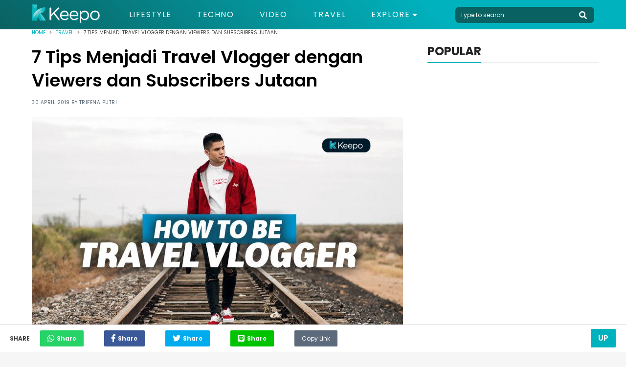

--- FILE ---
content_type: text/html; charset=UTF-8
request_url: https://keepo.me/travel/7-tips-menjadi-travel-vlogger-dengan-viewers-dan-subscribers-jutaan/
body_size: 13645
content:
<!doctype html>
<html lang="en "/>
    <head>
        <meta charset="utf-8">
        <meta http-equiv="X-UA-Compatible" content="IE=edge">
        <meta name="viewport" content="width=device-width, initial-scale=1">
                <title>Tips Jadi Travel Vlogger Untuk Pemula, Biar Cepat Terkenal</title>
        <link rel="canonical" href="https://keepo.me/travel/7-tips-menjadi-travel-vlogger-dengan-viewers-dan-subscribers-jutaan/">
        <link rel="amphtml" href="https://keepo.me/travel/7-tips-menjadi-travel-vlogger-dengan-viewers-dan-subscribers-jutaan/amp">
        
    <meta name="description" content="Menjadi seorang travel vlogger sekarang bukanlah hal yang sulit. Bermodalkan kamera atau handphone, kamu sudah bisa nge-vlog dengan di mana saja. Namun, ja"/>
    <meta name="keywords" content="tips vloger"/>
    <meta name="robots" content="index,follow"/>
      
    
    <meta name="google-site-verification" content="ODqAmIyq20wUYIut3S1PRXWE1JWNacAH9eabKaDCudY"/>

    <!-- Twitter Card data -->
    <meta name="twitter:card" content="summary" />
    <meta name="twitter:site" content="@keepodotme" />
    <meta name="twitter:title" content="7 Tips Menjadi Travel Vlogger dengan Viewers dan Subscribers Jutaan" />
    <meta name="twitter:description" content="Menjadi seorang travel vlogger sekarang bukanlah hal yang sulit. Bermodalkan kamera atau handphone, kamu sudah bisa nge-vlog dengan di mana saja. Namun, ja" />
    <meta name="twitter:creator" content="https://www.twitter.com/KeepoDotMe" />
    <!-- Twitter Summary card images must be at least 120x120px -->
    <meta name="twitter:image" content="https://cdn.keepo.me/images/post/covers/2019/04/21/main-cover-image-638cc94a-beb6-41cc-8957-b127efac9bdc.jpg" />

    <!-- Open Graph data -->
    <meta property="og:title" content="7 Tips Menjadi Travel Vlogger dengan Viewers dan Subscribers Jutaan" />
    <meta property="og:type" content="article" />
    <meta property="og:url" content="https://keepo.me/travel/7-tips-menjadi-travel-vlogger-dengan-viewers-dan-subscribers-jutaan/" />
    <meta property="og:image" content="https://cdn.keepo.me/images/post/covers/2019/04/21/main-cover-image-638cc94a-beb6-41cc-8957-b127efac9bdc.jpg" />
    <meta property="og:description" content="Menjadi seorang travel vlogger sekarang bukanlah hal yang sulit. Bermodalkan kamera atau handphone, kamu sudah bisa nge-vlog dengan di mana saja. Namun, ja" />
    <meta property="og:site_name" content="Keepo.me" />
    <meta property="fb:app_id" content="1555190841439591" />
    <meta property="fb:pages" content="502871423070336" />

    <meta property="article:author" content="TrifenaPutri" />
    <meta property="article:publisher" content="https://www.facebook.com/KeepoDotMe" />
    <meta property="article:section" content="Travel">
    <meta property="article:published_time" content="2019-04-30T13:00:00.000Z">
    <meta property="article:modified_time" content="2023-03-02T12:06:20.000Z">
        <meta name="ahrefs-site-verification" content="1a8e339ac635403a8a6c330fcfe30a734c8697452dd3ca9fb7621dc3ee006717">

        <link rel="stylesheet" href="https://keepo.me/css/normalise.css">
        <link rel="stylesheet" href="https://use.fontawesome.com/releases/v5.3.1/css/all.css" integrity="sha384-mzrmE5qonljUremFsqc01SB46JvROS7bZs3IO2EmfFsd15uHvIt+Y8vEf7N7fWAU" crossorigin="anonymous">
        <link rel="stylesheet" href="https://keepo.me/css/app.css">
        <link rel="icon" type="image/png" href="/favicon.ico">
            <link rel="stylesheet" href="https://keepo.me/css/_article.css">
    <script>
        var postId = '638cc94a-beb6-41cc-8957-b127efac9bdc';
        dataLayer =[{
            PostAuthor: 'Trifena Putri',
            PostCategory: 'Travel',
            PageType: 'PageDetail',
        }];
                                    dataLayer.push({
                    'PostTags': 'tips menjadi travel vlogger'
                });
                            dataLayer.push({
                    'PostTags': 'traveling'
                });
                        </script>

        <link rel="dns-prefetch" href="https://certify-js.alexametrics.com">
        <link rel="dns-prefetch" href="https://cdn.keepo.me">
        <link rel="dns-prefetch" href="https://tpc.googlesyndication.com">
        <link rel="dns-prefetch" href="https://pagead2.googlesyndication.com">

        <script src="https://cdnjs.cloudflare.com/ajax/libs/lazysizes/4.1.5/lazysizes.min.js" async=""></script>

        <script async='async' src='https://securepubads.g.doubleclick.net/tag/js/gpt.js'></script>

        <script>
            var googletag = googletag || {};
            googletag.cmd = googletag.cmd || [];
        </script>
                            <!-- Global site tag (gtag.js) - Google Analytics -->
            <script async src="https://www.googletagmanager.com/gtag/js?id=UA-33203846-1"></script>
            <script>
                window.dataLayer = window.dataLayer || [];
                function gtag(){dataLayer.push(arguments);}
                gtag('js', new Date());

                                    gtag('config', 'UA-33203846-1', {
                        'page_title' : '7 Tips Menjadi Travel Vlogger dengan Viewers dan Subscribers Jutaan',
                        'page_path': 'travel/7-tips-menjadi-travel-vlogger-dengan-viewers-dan-subscribers-jutaan/'
                    });
                
                setTimeout(function(){
                    gtag('event', 'Read WEB', {
                    'event_category': '30_Seconds',
                    });
                }, 30000);

                setTimeout(function(){
                    gtag('event', 'Read WEB', {
                    'event_category': '60_Seconds',
                    });
                }, 60000);
            </script>
            <!--adsense -->
            <script data-ad-client="ca-pub-2097547291515170" async src="https://pagead2.googlesyndication.com/pagead/js/adsbygoogle.js"></script>
        
        <!-- Google Tag Manager -->
                    <script>(function(w,d,s,l,i){w[l]=w[l]||[];w[l].push({'gtm.start':
            new Date().getTime(),event:'gtm.js'});var f=d.getElementsByTagName(s)[0],
            j=d.createElement(s),dl=l!='dataLayer'?'&l='+l:'';j.async=true;j.src=
            'https://www.googletagmanager.com/gtm.js?id='+i+dl;f.parentNode.insertBefore(j,f);
            })(window,document,'script','dataLayer','GTM-5K2K7GX');</script>
        
                    <script src="https://cdn.onesignal.com/sdks/OneSignalSDK.js" async=""></script>
            <script>
            var OneSignal = window.OneSignal || [];
            OneSignal.push(function() {
                OneSignal.init({
                appId: "71882547-33b7-45d0-9cfe-05df53489a1e",
                autoRegister: true,
                notifyButton: {
                    enable: true,
                },
                });
            });
            </script>
            <!-- Start GPT Tag -->
            <script async src='https://securepubads.g.doubleclick.net/tag/js/gpt.js'></script>
            <script>
            /*
              window.googletag = window.googletag || {cmd: []};
              googletag.cmd.push(function() {
                googletag.defineOutOfPageSlot('/160553881/keepo.me', 'div-gpt-ad-oop')
                         .setTargeting('pos', ['OOP'])
                         .addService(googletag.pubads());

                googletag.pubads().enableSingleRequest();
                googletag.pubads().collapseEmptyDivs();
                googletag.pubads().setCentering(true);
                googletag.enableServices();
              });
              */
            </script>
            <!-- End GPT Tag -->

            </head>
    <body>
            
        <!-- Google Tag Manager (noscript) -->
                    <noscript><iframe rel="nofollow" src="https://www.googletagmanager.com/ns.html?id=GTM-5K2K7GX"
            height="0" width="0" style="display:none;visibility:hidden"></iframe></noscript>
                <!-- End Google Tag Manager (noscript) -->

        <script>
    function impressionDaihatsu(category,label){
        console.log(category," : ",label);
        gtag('event', 'daihatsu_event', {
            'event_category': category,
            'event_label': label,
        });
    }
</script>



<header id="header">
    <section class="middle-bar">
        <div class="container">
            <div>
                <a href="/">
                    <picture>
                        <source media="(max-width: 768px)" srcset="https://cdn.keepo.me/images/websites/ml-logo.png">
                        <img id="web-logo" alt="keepo" src="https://cdn.keepo.me/images/websites/dl-logo.png"/>
                    </picture>
                </a>
            </div>
            <div>
                <nav>
                    <ul class="menus">
                                                <li class="">
                            <a href="https://keepo.me/lifestyle/">Lifestyle</a>
                        </li>
                                                <li class="">
                            <a href="https://keepo.me/techno/">Techno</a>
                        </li>
                                                <li class="">
                            <a href="https://keepo.me/video/">Video</a>
                        </li>
                                                <li class="">
                            <a href="https://keepo.me/travel/">Travel</a>
                        </li>
                        
                        <li class="d-toggler">
                            Explore <i class="fas fa-caret-down"></i>
                            <ul>
                                                                <li>
                                    <a href="https://keepo.me/news/">News</a>
                                </li>
                                                                <li>
                                    <a href="https://keepo.me/viral/">Viral</a>
                                </li>
                                                                <li>
                                    <a href="https://keepo.me/zodiak/">Zodiak</a>
                                </li>
                                                                <li>
                                    <a href="https://keepo.me/fashion-beauty/">Fashion &amp; Beauty</a>
                                </li>
                                                                <li>
                                    <a href="https://keepo.me/women/">Women</a>
                                </li>
                                                                <li>
                                    <a href="https://keepo.me/humor/">Humor</a>
                                </li>
                                                                <li>
                                    <a href="https://keepo.me/celeb/">Celeb</a>
                                </li>
                                                            </ul>
                        </li>
                    </ul>
                </nav>
            </div>
            <div>
                <form class="search-field" method="get" action="/search">
                    <input type="text" class="l-search" placeholder="Type to search" autocomplete="off" name="query" value="">
                    <button type="button" class="btn-header search-toggler" name="button">
                        <i class="fas fa-search fa-2x"></i>
                    </button>
                </form>
            </div>
        </div>
    </section>
    <section id="explore-modal" class="explore-modal">
        <section class="menus">
            <ul class="container">
                                <li class="">
                    <a href="https://keepo.me/travel/">Travel</a>
                </li>
                                <li class="">
                    <a href="https://keepo.me/news/">News</a>
                </li>
                                <li class="">
                    <a href="https://keepo.me/viral/">Viral</a>
                </li>
                                <li class="">
                    <a href="https://keepo.me/zodiak/">Zodiak</a>
                </li>
                                <li class="">
                    <a href="https://keepo.me/fashion-beauty/">Fashion &amp; Beauty</a>
                </li>
                                <li class="">
                    <a href="https://keepo.me/women/">Women</a>
                </li>
                                <li class="">
                    <a href="https://keepo.me/humor/">Humor</a>
                </li>
                                <li class="">
                    <a href="https://keepo.me/celeb/">Celeb</a>
                </li>
                            </ul>
        </section>
        <section class="about">
            <div class="social-media-content">
                <div>
                  <a href="https://www.facebook.com/KeepoDotMe" rel="nofollow">
                      <i class="fab fa-facebook-f fa-lg"></i>
                  </a>
                </div>
                <div>
                  <a href="https://www.twitter.com/KeepoDotMe" rel="nofollow">
                      <i class="fab fa-twitter fa-lg"></i>
                  </a>
                </div>
                <div>
                  <a href="https://www.instagram.com/KeepoDotMe" rel="nofollow">
                      <i class="fab fa-instagram fa-lg"></i>
                  </a>
                </div>
                <div>
                  <a href="https://www.youtube.com/channel/UCWSeOLCPnJcNwxLnHZ22XWw" rel="nofollow">
                      <i class="fab fa-youtube fa-lg"></i>
                  </a>
                </div>
            </div>
            <div class="links">
                <a href="/aboutus">About Us</a>
                <span></span>
                <a href="/kode-etik">Kode Etik</a>
                <span></span>
                <a href="/kontak">Contact Us</a>
                <span></span>
                <!-- <a href="/iklan">Iklan</a> -->
                <a href="/privasi">Privacy Policy</a>
            </div>
            <div class="copyright">
                <span>&copy; Keepo 2025</span>
            </div>
        </section>
    </section>
    <!-- <section id="search-modal" class="search-modal">
        <div>
            <header>
                <button class="search-toggler">
                    <i class="fas fa-times"></i>
                </button>
            </header>
            <div class="container">
                <form method="get" action="/search">
                    <span>
                        <input type="text" class="l-search" placeholder="Type to search" autocomplete="off" name="query" value="">
                        <button>
                            <i class="fas fa-search fa-2x"></i>
                        </button>
                    </span>
                </form>
            </div>
        </div>
    </section> -->
</header>
        <div class="content">
                                                  <div itemscope itemtype="http://schema.org/WebPage" id="root">
    <section class="breadcrumb">
        <div class="container">
            <section  class="clamp">
                <span><a href="/">Home</a></span>
                <i class="fas fa-angle-right"></i>
                <span><a href="https://keepo.me/travel/">Travel</a></span>
                <i class="fas fa-angle-right"></i>
                <span>7 Tips Menjadi Travel Vlogger dengan Viewers dan Subscribers Jutaan</span>
            </section>
            <section id="share-content" class="share-content">
                <span>Share</span>
                <button class="whatsapp"><i class="fab fa-whatsapp fa-lg"></i><span>Share</span></button>
                <button class="facebook"><i class="fab fa-facebook-f fa-lg"></i><span>Share</span></button>
                <button class="twitter"><i class="fab fa-twitter fa-lg"></i><span>Share</span></button>
                <button class="line"><i class="fab fa-line fa-lg"></i><span>Share</span></button>
                <button class="copy" id="copy-btn">
                    <input id="copy-value" type="text" value="https://keepo.me/travel/7-tips-menjadi-travel-vlogger-dengan-viewers-dan-subscribers-jutaan/"/>
                    Copy Link
                    <span class="tooltiptext" id="myTooltip">Copy to clipboard</span>
                </button>
            </section>
        </div>
    </section>
    <section class="mid-content">
        <div class="container">
            <section class="post-content">
                <h1>7 Tips Menjadi Travel Vlogger dengan Viewers dan Subscribers Jutaan</h1>
                <span class="post-info">
                    30 April 2019 by <a id="creator" href="https://keepo.me/author/TrifenaPutri/">Trifena Putri</a>
                </span>
                                                        <figure>
                                                    <picture>
                                <source media="(max-width: 768px)" data-srcset="https://cdn.keepo.me/images/post/covers/2019/04/21/mmain-cover-image-638cc94a-beb6-41cc-8957-b127efac9bdc.jpg">
                                <img class="lazyload" data-src="https://cdn.keepo.me/images/post/covers/2019/04/21/main-cover-image-638cc94a-beb6-41cc-8957-b127efac9bdc.jpg" alt="tips menjadi travel vlogger"/>
                            </picture>
                                            </figure>
                    <figcaption>
                                                                                    
                                Ikuti cara ini! | keepo.me
                                                                        </figcaption>
                                                    <h2>Jadi travel vlogger itu susah-susah gampang.</h2>
                                <section class="paragraphs">
                    <p>Menjadi seorang <i>travel vlogger</i> sekarang bukanlah hal yang sulit. Bermodalkan kamera atau <i>handphone,</i> kamu sudah bisa nge-<i>vlog</i> dengan di mana saja. Namun, jadi <i>travel vlogger</i> nggak cuma asal ngomong di depan kamera, butuh strategi yang tepat biar bisa bikin konten berkualitas.</p>
<p>Kalau asal bikin konten, bisa-bisa <i>channel vlog</i>-mu nggak berkembang dan sedikit yang menonton. Sayang banget 'kan udah capek bikin konten, tapi hasilnya nggak sesuai ekspektasi atau justru mengecewakan.</p>
<h3>7 tips menjadi <i>travel vlogger</i> pemula dengan konten berkualitas</h3>
<p>Buat yang masih pemula, bisa ikuti <i>steps</i> berikut ini. Biar keinginan jadi <i>travel vlogger</i> dengan konten bagus bis aterwujud. Nggak ribet sama sekali, selama punya konsep bagus, pasti <i>vlog</i>-mu bisa langsung <i>trending</i> dan <i>subscribers</i> pun naik drastis.</p>
                </section>

                
                                                                    <section class="listicles">
                                                                        <div class="listicle" id="d08a6bea-2ef9-4c04-8c8b-d0737cefe608">
                                                                    <header>
                                        <span>1.</span>
                                        <h3>Siapkan konsep menarik yang menggambarkan dirimu sendiri</h3>
                                    </header>
                                                                                                                                            <figure>
                                            <picture>
                                                <source media="(max-width: 768px)" data-srcset="https://cdn.keepo.me/images/post/lists/2019/04/21/mmain-list-image-d08a6bea-2ef9-4c04-8c8b-d0737cefe608-1.jpg">
                                                <img class="lazyload" alt="tips menjadi travel vlogger" data-src="https://cdn.keepo.me/images/post/lists/2019/04/21/main-list-image-d08a6bea-2ef9-4c04-8c8b-d0737cefe608-1.jpg"/>
                                            </picture>
                                        </figure>
                                        <figcaption>
                                                                                                                                                
                                                    Siapkan konsep yang bagus | www.instagram.com
                                                                                                                                    </figcaption>
                                                                                                                                    
                                <p>Sebagai <i>travel vlogger</i> profesional, kamu harus punya konsep menarik dan bisa mendeskripsikan dirimu sendiri. Pada awalnya, kamu bisa melihat berbagai vlog lainnya sebagai referensi. Setelah itu, susun sendiri konten apa saja yang akan disajikan.</p>
<p>Nggak perlu muluk-muluk, kamu bisa merekam apa saja yang kamu temui di perjalanan. Setelah itu, baru diedit sesuai konsep yang telah disusun. Kontenmu jadi lebih eksklusif, penonton bisa langsung tahu itu adalah <i>vlog</i>-mu.</p>

                                                                                                                                                                                                                                                                        
                            </div>
                                                                                <div class="listicle" id="cf74fc48-320c-4973-939d-e41dc840dc69">
                                                                    <header>
                                        <span>2.</span>
                                        <h3>Buat yang nggak percaya diri di depan kamera, bisa akali dengan text dan suara saja</h3>
                                    </header>
                                                                                                                                            <figure>
                                            <picture>
                                                <source media="(max-width: 768px)" data-srcset="https://cdn.keepo.me/images/post/lists/2019/04/21/mmain-list-image-cf74fc48-320c-4973-939d-e41dc840dc69-2.jpg">
                                                <img class="lazyload" alt="tips menjadi travel vlogger" data-src="https://cdn.keepo.me/images/post/lists/2019/04/21/main-list-image-cf74fc48-320c-4973-939d-e41dc840dc69-2.jpg"/>
                                            </picture>
                                        </figure>
                                        <figcaption>
                                                                                                                                                
                                                    Pakai teks dan suara | www.instagram.com
                                                                                                                                    </figcaption>
                                                                                                                                    
                                <p>Tips menjadi <i>travel vlogger</i> buat orang pemalu dan nggak biasa muncul di depan kamera adalah dengan menambahkan teks di videonya. Kamu bisa merekam selama perjalanan tanpa memperlihatkan wajahmu dan memperdengarkan suaranya saja.</p>
<p>Banyak <i>vlogger</i> yang hanya memperlihatkan indahnya pemandangan sepanjang video, kok. Kamu bisa mencontoh konsep tersebut untuk permulaan. Jangan lupa tambahkan teks agar penonton bisa lebih memahami isi <i>vlog</i>-mu dengan baik dan membuat kontenmu terlihat spesial.<em class="normal"></em></p>

                                                                                                                                                                                                                                                                        
                            </div>
                                                                                <div class="listicle" id="ee5c0ac1-9753-4669-8561-08e461c0e4ee">
                                                                    <header>
                                        <span>3.</span>
                                        <h3>Durasi jangan terlalu panjang, tapi juga jangan terlalu pendek</h3>
                                    </header>
                                                                                                                                            <figure>
                                            <picture>
                                                <source media="(max-width: 768px)" data-srcset="https://cdn.keepo.me/images/post/lists/2019/04/21/mmain-list-image-ee5c0ac1-9753-4669-8561-08e461c0e4ee-3.jpg">
                                                <img class="lazyload" alt="tips menjadi travel vlogger" data-src="https://cdn.keepo.me/images/post/lists/2019/04/21/main-list-image-ee5c0ac1-9753-4669-8561-08e461c0e4ee-3.jpg"/>
                                            </picture>
                                        </figure>
                                        <figcaption>
                                                                                                                                                
                                                    Perhatikan durasinya | www.instagram.com
                                                                                                                                    </figcaption>
                                                                                                                                    
                                <p>Banyak <i><a href="https://keepo.me/travel/5-youtuber-yang-wajib-kamu-subcribe-channelnya-kalo-kamu-suka-banget-jalan-jalan" target="_blank" rel="nofollow noopener">travel vlogger</a></i> pemula yang bingung dengan penentuan durasi video. Apakah lebih baik panjang atau singkat saja. Sebenarnya, tidak ada patokan durasi video yang baik. Akan lebih baik, kalau durasinya sesuai dengan keinginan penonton dan padat isinya.</p>
<p>Ada yang suka dengan <i>vlog</i> panjang, tapi ada juga penonton yang lebih suka video pendek karena tidak membosankan. Pintar-pintarnya kamu saja untuk membaca <i>market</i> agar penonton semakin suka melihat video yang kamu bikin.</p>
<p><i><b>Baca juga: <a href="https://keepo.me/techno/kamera-untuk-vlog-murah-6-kamera-layar-lipat-ini-cocok-buat-vloger-harganya-ada-yang-tak-sampai-rp-1-juta/" target="_blank" rel="nofollow noopener">Kamera Vlog Murah Ini Cocok Buat Vloger Pemula </a></b></i></p>

                                                                                                                                                                                                                                                                                <!-- LA -->
                                        
                                        <!-- LA -->
                                                                    
                            </div>
                                                                                <div class="listicle" id="dcc63886-7a9a-4aa9-9d0c-e45a9d5f54c8">
                                                                    <header>
                                        <span>4.</span>
                                        <h3>Teknik pengambilan gambar yang menarik dan nggak membosankan</h3>
                                    </header>
                                                                                                                                            <figure>
                                            <picture>
                                                <source media="(max-width: 768px)" data-srcset="https://cdn.keepo.me/images/post/lists/2019/04/21/mmain-list-image-dcc63886-7a9a-4aa9-9d0c-e45a9d5f54c8-4.jpg">
                                                <img class="lazyload" alt="tips menjadi travel vlogger" data-src="https://cdn.keepo.me/images/post/lists/2019/04/21/main-list-image-dcc63886-7a9a-4aa9-9d0c-e45a9d5f54c8-4.jpg"/>
                                            </picture>
                                        </figure>
                                        <figcaption>
                                                                                                                                                
                                                    Teknik diperhatikan | www.instagram.com
                                                                                                                                    </figcaption>
                                                                                                                                    
                                <p>Cara menjadi <i>travel blogger</i> lainnya yang harus kamu punya adalah kemampuan pengambilan gambar yang bagus. Sebagai <i>vlogger,</i> kamu juga wajib memiliki kemampuan teknik pengambilan gambar. Dengan teknik yang bagus dan nggak monoton, ini yang membuat konten kamu lebih hidup.</p>
<p>Nggak perlu punya teknik yang tinggi, setidaknya tahu bagaimana mengambil gambar yang menarik dan memuaskan penonton. Untuk pemula, lebih baik jangan terlalu banyak bergerak agar <i>camera movement</i>-nya lebih stabil.</p>

                                                                                                                                                                                                                                                                                                                                                    
                            </div>
                                                                                <div class="listicle" id="620b98b7-21b3-47ad-9450-b0f859f4a221">
                                                                    <header>
                                        <span>5.</span>
                                        <h3>Gunakan kamera yang ada tapi tetap berkualitas</h3>
                                    </header>
                                                                                                                                            <figure>
                                            <picture>
                                                <source media="(max-width: 768px)" data-srcset="https://cdn.keepo.me/images/post/lists/2019/04/21/mmain-list-image-620b98b7-21b3-47ad-9450-b0f859f4a221-5.jpg">
                                                <img class="lazyload" alt="tips menjadi travel vlogger" data-src="https://cdn.keepo.me/images/post/lists/2019/04/21/main-list-image-620b98b7-21b3-47ad-9450-b0f859f4a221-5.jpg"/>
                                            </picture>
                                        </figure>
                                        <figcaption>
                                                                                                                                                
                                                    Kamera berkualitas | www.instagram.com
                                                                                                                                    </figcaption>
                                                                                                                                    
                                <p>Salah satu cara menjadi <i>travel vlogger</i> profesional adalah dengan menggunakan peralatan yang bagus dan mumpuni. Jika belum punya kamera yang bagus, kamu bisa menggunakan peralatan seadaanya seperti kamera <i>handphone</i> dan <i>pocket camera</i>.</p>
<p>Dengan trik yang tepat, kamu bisa dapat gambar berkualitas meski peralatannya masih terbatas dan belum pro. Kamu bisa mengambil gambar di tempat yang terang seperti pada pagi dan siang hari agar dapat pencahayaan yang cukup.</p>

                                                                                                                                                                                                                                                                        
                            </div>
                                                                                <div class="listicle" id="18238b71-1d0c-4ae6-9f33-c3dcb25a4d89">
                                                                    <header>
                                        <span>6.</span>
                                        <h3>Jujur dan apa adanya agar terlihat lebih alami</h3>
                                    </header>
                                                                                                                                            <figure>
                                            <picture>
                                                <source media="(max-width: 768px)" data-srcset="https://cdn.keepo.me/images/post/lists/2019/04/21/mmain-list-image-18238b71-1d0c-4ae6-9f33-c3dcb25a4d89-6.jpg">
                                                <img class="lazyload" alt="tips menjadi travel vlogger" data-src="https://cdn.keepo.me/images/post/lists/2019/04/21/main-list-image-18238b71-1d0c-4ae6-9f33-c3dcb25a4d89-6.jpg"/>
                                            </picture>
                                        </figure>
                                        <figcaption>
                                                                                                                                                
                                                    Jujur dan apa adanya | www.instagram.com
                                                                                                                                    </figcaption>
                                                                                                                                    
                                <p>Meski ingin jadi <i><a href="https://keepo.me/celeb/4-artis-rambah-youtube-dengan-menjadi-beauty-vloggernbsp" target="_blank" rel="nofollow noopener">travel vlogger</a></i> terbaik, jangan telalu berlebihan dan <i>overacting</i> saat merekam gambar. Justru ini yang membuat hasilnya terlihat tidak natural. Meski ingin menciptakan persona yang unik, kamu tetap harus jujur dan apa adanya tanpa melebih-lebihkan.</p>
<p>Saat me-<i>review</i> suatu tempat, jelaskan dengan detail. Jangan terlalu banyak memuji jika memang tempatnya kurang bagus. Nantinya jika ada penonton yang tahu kebenarannya, kamu justru akan malu dan kena batunya sendiri.</p>
<p><i><b>Baca juga: <a href="https://keepo.me/techno/5-harga-kamera-vlog-ramah-dompet-ini-hasilkan-foto-yang-maksimalnbspnbsp/" target="_blank" rel="nofollow noopener">Kamera Vlog Jernih dengan Harga Ramah Dompet</a></b></i></p>

                                                                                                                                                                                                                                                                        
                            </div>
                                                                                <div class="listicle" id="374f02f6-7c15-4640-b1cb-357d30aa0ad1">
                                                                    <header>
                                        <span>7.</span>
                                        <h3>Paling penting adalah bikin judul yang menarik dan bisa menarik penonton</h3>
                                    </header>
                                                                                                                                            <figure>
                                            <picture>
                                                <source media="(max-width: 768px)" data-srcset="https://cdn.keepo.me/images/post/lists/2019/04/21/mmain-list-image-374f02f6-7c15-4640-b1cb-357d30aa0ad1-7.jpg">
                                                <img class="lazyload" alt="tips menjadi travel vlogger" data-src="https://cdn.keepo.me/images/post/lists/2019/04/21/main-list-image-374f02f6-7c15-4640-b1cb-357d30aa0ad1-7.jpg"/>
                                            </picture>
                                        </figure>
                                        <figcaption>
                                                                                                                                                
                                                    Judul menarik | www.instagram.com
                                                                                                                                    </figcaption>
                                                                                                                                    
                                <p>Yang paling penting dan jadi salah satu poin penting dalam <i>vlog</i>-mu adalah pembuatan judul dan <i>thumbnail</i>. Video sebagus apapun jika tidak di-<i>highlight</i> bagian yang paling menarik, penonton juga tidak ingin melihat videomu.</p>
<p>Buat judul semenarik mungkin dan cenderung <i>clickbait</i> agar banyak orang yang tertarik untuk masuk ke <i>channel</i>-mu. Meski begitu, jangan membohongi penonton. Pilih hal yang paling menarik dan dikemas dengan kata-kata unik.</p>

                                                                                                                                                                                                                                                                        
                            </div>
                                                            <section class="other-content">
                                    <span>Artikel Lainnya</span>
                                    <ul>
                                                                            <li>
                                            <a href="https://keepo.me/travel/rekomendasi-wisata-di-payakumbuh-paling-update-buat-para-traveler/">Wisata di Payakumbuh yang Bisa Dikunjungi</a>
                                        </li>
                                                                            <li>
                                            <a href="https://keepo.me/lifestyle/7-destinasi-wisata-di-yunani-yang-romantis-selain-santorini/">Wisata di Yunani Bikin Kamu Falling In Love</a>
                                        </li>
                                                                            <li>
                                            <a href="https://keepo.me/travel/7-destinasi-wisata-new-zealand-yang-harus-masuk-bucketlist-liburan-keliling-dunia/">Wisata New Zealand yang Paling Seru dan Keren</a>
                                        </li>
                                                                        </ul>
                                </section>
                                                                                        </section>
                                <section class="paragraphs">
                    <p>Tips menjadi <i>travel vlogger</i> itu memang susah-susah gampang. Semua itu tergantung dari bagaimana kita mengeksekusinya. Jika kamu ingin menjadi <i>vlogger</i> profesional, jangan lupa untuk memperhatikan hal-hal yang berhubungan dengan detail seperti yang sudah disebutkan di atas ya.</p>
                </section>
                                                    <section class="tags-content">
                        <span>Tags : </span>
                        <div>
                                                        <a href="https://keepo.me/tag/tips-menjadi-travel-vlogger/">
                                <span>
                                    tips menjadi travel vlogger
                                </span>
                            </a>
                                                        <a href="https://keepo.me/tag/traveling/">
                                <span>
                                    traveling
                                </span>
                            </a>
                                                    </div>
                    </section>
                                                                    <!-- Geniee -->
                    <!--  ad tags Size: 0x0 ZoneId:1452727-->
                    <script type="text/javascript" src="https://js.genieessp.com/t/452/727/a1452727.js"></script>
                    <!-- End Geniee -->
                            </section>
                        <section class="sidebar">
                                                                                                                <section class="popular-sidebar">
                    <header class="heading heading-black">
                        <span>POPULAR</span>
                    </header>
                    <section>
                        <!--
    <div class="sidebar-ads">
        <a href="">
            <img src="http://templines.rocks/html/pronews/assets/media/components/b-banners/banner-2.jpg"/>
        </a>
    </div>
-->
                    </section>
                    
                </section>
                                                                                                            </section>
                    </div>
    </section>
        <section class="related-articles-content">
        <div class="container">
            <header class="heading heading-black">
                <span>
                    Artikel terkait
                </span>
            </header>
            <section class="related-container">
                                <div class="related">
                    <a href="https://keepo.me/travel/7-wisata-laut-di-timur-indonesia-yang-eloknya-level-dewa-rasanya-ingin-nyemplung/">
                        <figure>
                                                        <picture>
                                <source media="(max-width: 768px)" data-srcset="https://cdn.keepo.me/images/post/covers/2019/01/26/mrelated-cover-image-6b5ff769-5812-49b0-9398-d9fc117da402.jpg">
                                <img class="lazyload" data-src="https://cdn.keepo.me/images/post/covers/2019/01/26/related-cover-image-6b5ff769-5812-49b0-9398-d9fc117da402.jpg" alt="wisata laut"/>
                            </picture>
                                                    </figure>
                    </a>
                    <div class="related-detail">
                        <div>
                            <span><a href="https://keepo.me/travel/">Travel</a><span>|</span>21 Agustus 2021</span>
                            <!-- <span><i class="fas fa-heart"></i> 50</span> -->
                        </div>
                        <a href="https://keepo.me/travel/7-wisata-laut-di-timur-indonesia-yang-eloknya-level-dewa-rasanya-ingin-nyemplung/">
                            <span class="clamp-3-3">
                                7 Wisata Laut di Timur Indonesia yang Eloknya Level Dewa, Rasanya Ingin Nyemplung!
                            </span>
                        </a>
                    </div>
                </div>
                                <div class="related">
                    <a href="https://keepo.me/travel/9-trik-fotografi-ciamik-untuk-abadikan-momen-liburan/">
                        <figure>
                                                        <picture>
                                <source media="(max-width: 768px)" data-srcset="https://cdn.keepo.me/images/post/covers/2019/03/26/mrelated-cover-image-65bdee5b-00a9-4441-b1eb-78e01f1d4659.jpg">
                                <img class="lazyload" data-src="https://cdn.keepo.me/images/post/covers/2019/03/26/related-cover-image-65bdee5b-00a9-4441-b1eb-78e01f1d4659.jpg" alt="trik fotografi untuk traveling"/>
                            </picture>
                                                    </figure>
                    </a>
                    <div class="related-detail">
                        <div>
                            <span><a href="https://keepo.me/travel/">Travel</a><span>|</span>08 Oktober 2020</span>
                            <!-- <span><i class="fas fa-heart"></i> 50</span> -->
                        </div>
                        <a href="https://keepo.me/travel/9-trik-fotografi-ciamik-untuk-abadikan-momen-liburan/">
                            <span class="clamp-3-3">
                                9 Trik Fotografi Ciamik untuk Abadikan Momen Liburan
                            </span>
                        </a>
                    </div>
                </div>
                                <div class="related">
                    <a href="https://keepo.me/techno/10-gadget-traveling-terbaik-yang-keren-dan-harus-kamu-punya/">
                        <figure>
                                                        <picture>
                                <source media="(max-width: 768px)" data-srcset="https://cdn.keepo.me/images/post/covers/2019/04/09/mrelated-cover-image-e98b1248-4023-42bd-b1c3-6bfb5a2629a5.jpg">
                                <img class="lazyload" data-src="https://cdn.keepo.me/images/post/covers/2019/04/09/related-cover-image-e98b1248-4023-42bd-b1c3-6bfb5a2629a5.jpg" alt="Gadget traveling"/>
                            </picture>
                                                    </figure>
                    </a>
                    <div class="related-detail">
                        <div>
                            <span><a href="https://keepo.me/techno/">Techno</a><span>|</span>11 April 2019</span>
                            <!-- <span><i class="fas fa-heart"></i> 50</span> -->
                        </div>
                        <a href="https://keepo.me/techno/10-gadget-traveling-terbaik-yang-keren-dan-harus-kamu-punya/">
                            <span class="clamp-3-3">
                                10 Gadget Traveling Terbaik yang Keren dan Harus Kamu Punya
                            </span>
                        </a>
                    </div>
                </div>
                                <div class="related">
                    <a href="https://keepo.me/travel/8-pantai-di-sumbawa-ini-indahnya-mentramkan-hati/">
                        <figure>
                                                        <picture>
                                <source media="(max-width: 768px)" data-srcset="https://cdn.keepo.me/images/post/covers/2019/02/07/mrelated-cover-image-41543cc4-dc84-4c4d-894f-2267ee98a1cd.jpg">
                                <img class="lazyload" data-src="https://cdn.keepo.me/images/post/covers/2019/02/07/related-cover-image-41543cc4-dc84-4c4d-894f-2267ee98a1cd.jpg" alt="Pantai di Sumbawa"/>
                            </picture>
                                                    </figure>
                    </a>
                    <div class="related-detail">
                        <div>
                            <span><a href="https://keepo.me/travel/">Travel</a><span>|</span>12 Februari 2019</span>
                            <!-- <span><i class="fas fa-heart"></i> 50</span> -->
                        </div>
                        <a href="https://keepo.me/travel/8-pantai-di-sumbawa-ini-indahnya-mentramkan-hati/">
                            <span class="clamp-3-3">
                                8 Pantai di Sumbawa Ini Indahnya Menentramkan Hati
                            </span>
                        </a>
                    </div>
                </div>
                                <div class="related">
                    <a href="https://keepo.me/women/traveling-bareng-pasangan-jadi-kunci-relationship-goals/">
                        <figure>
                                                        <picture>
                                <source media="(max-width: 768px)" data-srcset="https://cdn.keepo.me/images/post/covers/2019/02/02/mrelated-cover-image-eecb062c-9014-43be-84bb-b2258abfe812.jpg">
                                <img class="lazyload" data-src="https://cdn.keepo.me/images/post/covers/2019/02/02/related-cover-image-eecb062c-9014-43be-84bb-b2258abfe812.jpg" alt=""/>
                            </picture>
                                                    </figure>
                    </a>
                    <div class="related-detail">
                        <div>
                            <span><a href="https://keepo.me/women/">Women</a><span>|</span>02 Februari 2019</span>
                            <!-- <span><i class="fas fa-heart"></i> 50</span> -->
                        </div>
                        <a href="https://keepo.me/women/traveling-bareng-pasangan-jadi-kunci-relationship-goals/">
                            <span class="clamp-3-3">
                                Traveling Bareng Pasangan Jadi Kunci Relationship Goals!
                            </span>
                        </a>
                    </div>
                </div>
                                <div class="related">
                    <a href="https://keepo.me/travel/7-hotel-kapsul-terunik-di-dunia-yang-suguhkan-nuansa-futuristik/">
                        <figure>
                                                        <picture>
                                <source media="(max-width: 768px)" data-srcset="https://cdn.keepo.me/images/post/covers/2019/04/15/mrelated-cover-image-bf9348f5-e431-4a13-89fb-83c712d610f0.jpg">
                                <img class="lazyload" data-src="https://cdn.keepo.me/images/post/covers/2019/04/15/related-cover-image-bf9348f5-e431-4a13-89fb-83c712d610f0.jpg" alt="hotel kapsul"/>
                            </picture>
                                                    </figure>
                    </a>
                    <div class="related-detail">
                        <div>
                            <span><a href="https://keepo.me/travel/">Travel</a><span>|</span>16 Oktober 2023</span>
                            <!-- <span><i class="fas fa-heart"></i> 50</span> -->
                        </div>
                        <a href="https://keepo.me/travel/7-hotel-kapsul-terunik-di-dunia-yang-suguhkan-nuansa-futuristik/">
                            <span class="clamp-3-3">
                                7 Hotel Kapsul Terunik Di Dunia yang Suguhkan Nuansa Futuristik
                            </span>
                        </a>
                    </div>
                </div>
                            </section>
        </div>
    </section>
        <section class="article-navigation">
        <button type="button" class="btn btn-accent">Up</button>
    </section>
        </div>
                    <footer>
    <section>
        <div class="container">
            <div>
                <figure>
                    <a href="/">
                        <img class="lazyload" data-src="https://cdn.keepo.me/images/websites/fl-logo.png" alt="keepo" width="168"/>
                    </a>
                    <figcaption>
                        &copy; 2019 <a href="http://nusantara.technology" class="company-tag">NUSANTARA TECHNOLOGY</a></br>&reg; All Right Reserved
                    </figcaption>
                    <br>
                    <figcaption>
                      CS: 081331729141 <br>
                      Email: support@keepo.me
                    </figcaption>
                </figure>
            </div>
            <div>
              <!--
              <figure>
                  <figcaption>
                      <span>Diawasi Oleh :</span>
                  </figcaption>
                  <a href="http://ditjenpktn.kemendag.go.id/" target="blank">
                      <img src="https://keepo.me//DJPKTN.png" width="100%">
                  </a>
              </figure>
              -->
              <figure>
                  <a href="http://ditjenpktn.kemendag.go.id/" target="blank">
                      <img src="https://superapp.id/assets/img/djpktn.webp" width="100%">
                  </a>
                  <p style="line-height: 1.15;">
                    Layanan pengaduan konsumen<br>
                    <span style="font-size: 15px;">
                      Direktorat Jenderal Perlindungan Konsumen dan Tertib Niaga Kementerian Perdagangan RI
                    </span><br>
                  WA : 085311111010</p>
              </figure>
            </div>
            <section class="detail">
                <div>
                    <a href="https://advertisement.keepo.me">Advertisement</a>
                    <a href="/hak-cipta">Hak Cipta</a>
                    <a href="/kontak">Contact Us</a>
                    <a href="/kode-etik">Kode Etik</a>
                    <a href="/aboutus">About Us</a>
                    <!-- <a href="/redaksi">Tim redaksi</a> -->
                    <!-- <a href="/karir">Karir</a> -->
                    <!-- <a href="/syarat-dan-ketentuan">Syarat & Ketentuan</a> -->
                    <a href="/privasi">Privacy Policy</a>
                    <a href="/sitemap.xml">Sitemap</a>
                </div>
            </section>
            <div>
                <header class="heading dark-heading heading-white">
                    <span>Sosial Media</span>
                </header>
                <div class="social-media-content">
                    <div>
                        <a href="https://www.facebook.com/KeepoDotMe" rel="nofollow" target="__blank"><i class="fab fa-facebook-f fa-2x"></i></a>
                    </div>
                    <div>
                        <a href="https://www.twitter.com/KeepoDotMe" rel="nofollow" target="__blank"><i class="fab fa-twitter fa-2x"></i></a>
                    </div>
                    <div>
                        <a href="https://www.instagram.com/KeepoDotMe" rel="nofollow" target="__blank"><i class="fab fa-instagram fa-2x"></i></a>
                    </div>
                    <div>
                        <a href="https://www.youtube.com/channel/UCWSeOLCPnJcNwxLnHZ22XWw" rel="nofollow" target="__blank"><i class="fab fa-youtube fa-2x"></i></a>
                    </div>
                </div>
            </div>
        </div>
    </section>
    <!-- <section>
    <div class="container">
    <div>
    &copy; 2017 <b>NUSANTARA TECHNOLOGY</b> &reg; All Right Reserved
</div>
<div>
<a href="#">Terms</a>
<a href="#">Privacy Policy</a>
<a href="#">About Us</a>
<a href="#">Contact</a>
</div>
</div>
</section> -->
</footer>
            <div class="modal adult" data-adult="0">
        <section>
            <div class="radius">
                <span>!</span>
            </div>
            <h5>Peringatan!</h5>
            <h6>Artikel ini berisi konten dewasa, apakah anda sudah 18+?</h6>
            <div class="btn-container">
                <button class="close-modal-no btn btn-white" type="button">Tidak</button>
                <button class="close-modal-yes btn btn-accent" type="button">Ya</button>
            </div>
        </section>
    </div>
                                            <!-- OOP -->
        <div id='div-gpt-ad-oop'>
          <script>
            googletag.cmd.push(function() { googletag.display('div-gpt-ad-oop'); });
          </script>
        </div>
        <!-- OOP -->
    </body>
    <script src="https://cdnjs.cloudflare.com/ajax/libs/jquery/3.3.1/jquery.min.js"></script>
    <script>
        // if($('.long-sidebar-ads') && $('.long-stick-ads')){
        //     var $el = $('.long-stick-ads');
        //     var scrollTop     = $el.scrollTop();
        //     var elementOffset = $el.offset().top;
        //     var headerElement = $('#header').height()+ 20;
        //     var distance      = (elementOffset - scrollTop) - headerElement ;
        //     $(window).scroll(function(e){
        //         var isPositionFixed = ($el.css('position') == 'fixed');
        //         if ($(this).scrollTop() > distance && !isPositionFixed){
        //             $el.css({'position': 'fixed', 'top': headerElement+'px'});
        //         }
        //         if ($(this).scrollTop() < distance && isPositionFixed){
        //             $el.css({'position': 'static', 'top': '0px'});
        //         }
        //
        //     });
        // }
    </script>

    <script type="text/javascript">
    _atrk_opts = { atrk_acct:"t3yro1IWNa10N8", domain:"keepo.me",dynamic: true};
    (function() { var as = document.createElement('script'); as.type = 'text/javascript'; as.async = true; as.src = "https://certify-js.alexametrics.com/atrk.js"; var s = document.getElementsByTagName('script')[0];s.parentNode.insertBefore(as, s); })();
    </script>
    <noscript><img src="https://certify.alexametrics.com/atrk.gif?account=t3yro1IWNa10N8" style="display:none" height="1" width="1" alt="" /></noscript>

    <script>
        var url_web = 'https://keepo.me/';
    </script>
        <script src="https://d.line-scdn.net/r/web/social-plugin/js/thirdparty/loader.min.js" async="async" defer="defer"></script>
    <script src="https://keepo.me/js/clamp.js"></script>
    <script src="https://keepo.me/js/article.js"></script>
    <script src="https://keepo.me/js/paroller.min.js"></script>
    <script>
        $( document ).ready(function() {
            $(window).scroll(function() {
                if($("#la_parallax-m").length > 0){
                    var top_of_element = $("#la_parallax-m").offset().top;
                    var bottom_of_element = $("#la_parallax-m").offset().top + $("#la_parallax-m").outerHeight();
                    var bottom_of_screen = $(window).scrollTop() + $(window).innerHeight();
                    var top_of_screen = $(window).scrollTop();

                    if ((bottom_of_screen > top_of_element) && (top_of_screen < bottom_of_element)){
                        $('.parallax-ads').paroller();
                        setTimeout(function(){
                            gtag('event', 'LA_VIET_VIEW', {
                                'event_category': 'LA_VIET_PARALLAX',
                                'event_label': 'mobile',
                            });
                        }, 3000);
                    }
                }
            });
        });

        function impressionParallaxMobile(category){
            gtag('event', 'LA_VIET_PARALLAX', {
                'event_category': category,
                'event_label': 'mobile',
            });
        }

        $('.index-of-content').click(function(e){
            e.preventDefault();
            $('html, body').animate({
                scrollTop: $(e.target.attributes.href.value).offset().top-100
            }, 250);
        })
        $('.article-navigation > .btn').click(function(){
            $('html, body').animate({
                scrollTop: 0
            }, 250);
        })
    </script>
    
    <script type="application/ld+json">
    {
       "@context":"http://schema.org",
        "@type":"WebSite",
        "url":"https://keepo.me/",
        "name":"Keepo.me",
        "alternateName":"Keepoodtme",
        "potentialAction":{
            "@type":"SearchAction",
            "target":"https://keepo.me/search?query={search_term_string}",
            "query-input":"required name=search_term_string"
        }
    }
    </script>

    <!-- Start Social Profile Link -->
    <script type="application/ld+json">
    {
        "@context":"http://schema.org",
        "@type":"Organization",
        "url":"https://keepo.me/",
        "name":"Keepo.me",
        "logo":"https://cdn.keepo.me/images/websites/dl-logo.png",
        "sameAs":[
            "https://www.facebook.com/KeepoDotMe",
            "https://www.twitter.com/KeepoDotMe",
            "https://www.instagram.com/KeepoDotMe",
            "https://www.youtube.com/channel/UCWSeOLCPnJcNwxLnHZ22XWw"
        ]
    }
    </script>
    <!-- End Social Profile Link -->
        <!-- START RICH SNIPPETS FOR ARTICLES -->
    <script type="application/ld+json">
    {
        "@context": "http://schema.org",
        "@type": "NewsArticle",
        "mainEntityOfPage": {
            "@type":"WebPage",
            "@id":"https://keepo.me/travel/7-tips-menjadi-travel-vlogger-dengan-viewers-dan-subscribers-jutaan/"
        },
        "headline": "Tips Jadi Travel Vlogger Untuk Pemula, Biar Cepat Terkenal",
        "description": "Menjadi seorang travel vlogger sekarang bukanlah hal yang sulit. Bermodalkan kamera atau handphone, kamu sudah bisa nge-vlog dengan di mana saja. Namun, ja",
        "datePublished": "2019-04-30T13:00:00.000Z",
        "dateModified": "2023-03-02T12:06:20.000Z",
        "author": {
            "@type": "Person",
            "name": "Trifena Putri"
        },
        "publisher": {
            "@type": "Organization",
            "name": "Keepo.me",
            "logo": {
                "@type": "ImageObject",
                "url": "https://cdn.keepo.me/images/websites/dl-logo.png"
            }
        },
        "image": {
            "@type": "ImageObject",
            "url": "https://cdn.keepo.me/images/post/covers/2019/04/21/main-cover-image-638cc94a-beb6-41cc-8957-b127efac9bdc.jpg"
        }
    }
    </script>
    <!-- END RICH SNIPPETS FOR ARTICLES -->
    <!-- START BREADCRUMBS -->
        <script type="application/ld+json">
        {
            "@context": "http://schema.org",
            "@type": "BreadcrumbList",
            "itemListElement": [
            {
                "@type": "ListItem",
                "position": 1,
                "item": {
                    "@id": "https://keepo.me/",
                    "name": "Home"
                }
            },
            {
                "@type": "ListItem",
                "position": 2,
                "item": {
                    "@id": "https://keepo.me/travel/",
                    "name": "Travel"
                }
            },
            {
                "@type": "ListItem",
                "position": 3,
                "item": {
                    "@id": "https://keepo.me/travel/7-tips-menjadi-travel-vlogger-dengan-viewers-dan-subscribers-jutaan/",
                    "name": "Tips Jadi Travel Vlogger Untuk Pemula, Biar Cepat Terkenal"
                }
            }
            ]
        }
        </script>
    <!-- END BREADCRUMBS -->
</html>


--- FILE ---
content_type: text/html; charset=utf-8
request_url: https://www.google.com/recaptcha/api2/aframe
body_size: 267
content:
<!DOCTYPE HTML><html><head><meta http-equiv="content-type" content="text/html; charset=UTF-8"></head><body><script nonce="JXqbIMl3FsmMbvY_PmwYuQ">/** Anti-fraud and anti-abuse applications only. See google.com/recaptcha */ try{var clients={'sodar':'https://pagead2.googlesyndication.com/pagead/sodar?'};window.addEventListener("message",function(a){try{if(a.source===window.parent){var b=JSON.parse(a.data);var c=clients[b['id']];if(c){var d=document.createElement('img');d.src=c+b['params']+'&rc='+(localStorage.getItem("rc::a")?sessionStorage.getItem("rc::b"):"");window.document.body.appendChild(d);sessionStorage.setItem("rc::e",parseInt(sessionStorage.getItem("rc::e")||0)+1);localStorage.setItem("rc::h",'1765747426247');}}}catch(b){}});window.parent.postMessage("_grecaptcha_ready", "*");}catch(b){}</script></body></html>

--- FILE ---
content_type: text/css
request_url: https://keepo.me/css/app.css
body_size: 7204
content:
@import url(https://fonts.googleapis.com/css?family=Montserrat|Poppins:400,600,700);#header{position:fixed;width:100%;z-index:22}#header .middle-bar{background:linear-gradient(45deg,#0a6161,#00b2be 70%);padding:0;color:#fff}#header .middle-bar .container{display:-webkit-box;display:-ms-flexbox;display:flex;-webkit-box-pack:justify;-ms-flex-pack:justify;justify-content:space-between}#header .middle-bar .container>div:first-child{display:-webkit-box;display:-ms-flexbox;display:flex;-webkit-box-pack:start;-ms-flex-pack:start;justify-content:flex-start;-webkit-box-align:center;-ms-flex-align:center;align-items:center;width:15%}#header .middle-bar .container>div:first-child a img{width:140px}#header .middle-bar .container>div:nth-child(2){text-align:left;width:60%;font-family:Poppins,sans-serif;letter-spacing:.1em;display:-webkit-box;display:-ms-flexbox;display:flex;-webkit-box-pack:start;-ms-flex-pack:start;justify-content:flex-start;-webkit-box-align:center;-ms-flex-align:center;align-items:center}#header .middle-bar .container>div:nth-child(2) nav{height:60px}#header .middle-bar .container>div:nth-child(2) nav>ul{height:60px;margin:0;padding:0;display:-webkit-box;display:-ms-flexbox;display:flex;-webkit-box-pack:center;-ms-flex-pack:center;justify-content:center;-webkit-box-align:center;-ms-flex-align:center;align-items:center;z-index:2}#header .middle-bar .container>div:nth-child(2) nav>ul .menu-active{border:1px solid #fff}#header .middle-bar .container>div:nth-child(2) nav>ul>li{display:-webkit-box;display:-ms-flexbox;display:flex;text-transform:uppercase;-webkit-box-pack:center;-ms-flex-pack:center;justify-content:center;-webkit-box-align:center;-ms-flex-align:center;align-items:center;padding:5px 10px;margin:0 15px;cursor:pointer;position:relative;border:1px solid transparent}#header .middle-bar .container>div:nth-child(2) nav>ul>li>a{font-size:16px;line-height:22px;color:#fff}#header .middle-bar .container>div:nth-child(2) nav>ul>li:hover{border:1px solid #fff}@media screen and (max-width:991px){#header .middle-bar .container>div:nth-child(2) nav>ul>li:hover{border:1px solid transparent}}#header .middle-bar .container>div:nth-child(2) nav>ul>li i{margin-left:5px}#header .middle-bar .container>div:nth-child(2) nav>ul .d-toggler{height:60px}#header .middle-bar .container>div:nth-child(2) nav>ul .d-toggler:hover{border:1px solid transparent}#header .middle-bar .container>div:nth-child(2) nav>ul .d-toggler:hover>ul{display:-webkit-box;display:-ms-flexbox;display:flex}#header .middle-bar .container>div:nth-child(2) nav>ul .d-toggler>ul{display:none;list-style-type:none;position:absolute;background-color:#0a6161;border:1px solid rgba(0,0,0,.15);-webkit-box-orient:vertical;-webkit-box-direction:normal;-ms-flex-direction:column;flex-direction:column;-webkit-box-pack:center;-ms-flex-pack:center;justify-content:center;-webkit-box-align:center;-ms-flex-align:center;align-items:center;top:65px;left:0;padding:0;width:120px;-webkit-box-shadow:0 6px 12px rgba(0,0,0,.175);box-shadow:0 6px 12px rgba(0,0,0,.175);z-index:10}#header .middle-bar .container>div:nth-child(2) nav>ul .d-toggler>ul>li{text-transform:uppercase;width:100%;text-align:center;padding:10px 0;font-size:14px;font-weight:400}#header .middle-bar .container>div:nth-child(2) nav>ul .d-toggler>ul>li:last-child{margin-bottom:10px}#header .middle-bar .container>div:nth-child(2) nav>ul .d-toggler>ul>li a{color:#fff}#header .middle-bar .container>div:nth-child(2) nav>ul .d-toggler>ul>li:hover{background-color:#00b2be}#header .middle-bar .container>div:nth-child(2) nav>ul .d-toggler>ul>li:hover a{color:#fff}@media screen and (max-width:991px){#header .middle-bar .container>div:nth-child(2) nav{display:-webkit-box;display:-ms-flexbox;display:flex;-webkit-box-align:end;-ms-flex-align:end;align-items:flex-end;-webkit-box-pack:center;-ms-flex-pack:center;justify-content:center;-webkit-box-orient:vertical;-webkit-box-direction:normal;-ms-flex-direction:column;flex-direction:column;height:0}#header .middle-bar .container>div:nth-child(2) nav>.toggler{display:block}#header .middle-bar .container>div:nth-child(2) nav>ul{display:-webkit-box;display:-ms-flexbox;display:flex;-webkit-box-orient:horizontal;-webkit-box-direction:normal;-ms-flex-direction:row;flex-direction:row;position:absolute;-webkit-box-pack:justify;-ms-flex-pack:justify;justify-content:space-between;height:auto;background-color:#00b2be;top:48px;left:0;padding:0 8%;-webkit-box-sizing:border-box;box-sizing:border-box;width:100%}#header .middle-bar .container>div:nth-child(2) nav>ul .menu-active{border:1px solid transparent}#header .middle-bar .container>div:nth-child(2) nav>ul>li{display:block;margin:0;padding:10px 0;height:auto;-webkit-box-sizing:border-box;box-sizing:border-box;text-align:center;color:#fff}#header .middle-bar .container>div:nth-child(2) nav>ul>li>a{font-size:12px;color:#fff}#header .middle-bar .container>div:nth-child(2) nav>ul li:nth-child(4){display:none}#header .middle-bar .container>div:nth-child(2) nav>ul .d-toggler{height:auto;font-size:12px}#header .middle-bar .container>div:nth-child(2) nav>ul .d-toggler:hover>ul{display:none}#header .middle-bar .container>div:nth-child(2) nav>ul .d-toggler>ul{overflow:scroll;width:100%;display:none;position:static;padding:0;margin-top:10px;background-color:#fff}#header .middle-bar .container>div:nth-child(2) nav>ul .d-toggler>ul>li{display:-webkit-box;display:-ms-flexbox;display:flex;-webkit-box-pack:center;-ms-flex-pack:center;justify-content:center;-webkit-box-align:center;-ms-flex-align:center;align-items:center;width:100%;border-bottom:1px solid #0a6161}}@media screen and (max-width:425px){#header .middle-bar .container>div:nth-child(2) nav>ul{padding:0 20px}#header .middle-bar .container>div:nth-child(2) nav>ul li{padding:6px 0}#header .middle-bar .container>div:nth-child(2) nav>ul li i{margin-left:0}}@media screen and (max-width:991px){#header .middle-bar .container>div:nth-child(2){width:0}}#header .middle-bar .container>div:last-child{-webkit-box-align:center;-ms-flex-align:center;align-items:center;width:25%}#header .middle-bar .container>div:last-child,#header .middle-bar .container>div:last-child .search-field{display:-webkit-box;display:-ms-flexbox;display:flex;-webkit-box-pack:end;-ms-flex-pack:end;justify-content:flex-end}#header .middle-bar .container>div:last-child .search-field input{display:inline-block;background-color:#0a6161;border:none;outline:none;border-top-left-radius:8px;border-top-right-radius:0;border-bottom-left-radius:8px;border-bottom-right-radius:0;color:#fff;padding:10px;width:76%;font-family:Poppins,sans-serif;font-size:12px}#header .middle-bar .container>div:last-child .search-field input::-webkit-input-placeholder{color:#fff;font-family:Poppins,sans-serif;font-size:12px}#header .middle-bar .container>div:last-child .search-field input::-ms-input-placeholder{color:#fff;font-family:Poppins,sans-serif;font-size:12px}#header .middle-bar .container>div:last-child .search-field input::placeholder{color:#fff;font-family:Poppins,sans-serif;font-size:12px}#header .middle-bar .container>div:last-child .search-toggler{background-color:#0a6161;line-height:20px;padding-right:15px;border-top-right-radius:8px;border-bottom-right-radius:8px;border-top-left-radius:0;border-bottom-left-radius:0}#header .middle-bar .container>div:last-child .search-toggler i{line-height:12px;font-size:16px;position:relative;top:2px}@media screen and (max-width:1199px){#header .middle-bar .container>div:last-child .search-field input{width:50%;padding:8px 10px}}@media screen and (max-width:991px){#header .middle-bar .container>div:last-child{width:60%}#header .middle-bar .container>div:last-child .search-toggler{background-color:#0a6161;line-height:20px;padding-right:15px;border-top-right-radius:8px;border-bottom-right-radius:8px}#header .middle-bar .container>div:last-child .search-toggler i{font-size:14px;top:0}}#header .middle-bar .container>div .toggler{display:none;-webkit-box-pack:center;-ms-flex-pack:center;justify-content:center;-webkit-box-align:center;-ms-flex-align:center;align-items:center}#header .middle-bar .container>div .toggler i{position:relative;display:inline-block;width:22px;height:17px;vertical-align:middle;cursor:pointer;-webkit-transition:.5s ease-in-out;transition:.5s ease-in-out;-webkit-transform:rotate(0deg);transform:rotate(0deg)}#header .middle-bar .container>div .toggler i span{position:absolute;display:block;width:100%;height:2px;background:#fff;opacity:1;-webkit-transition:.25s ease-in-out;transition:.25s ease-in-out;-webkit-transform:rotate(0deg);transform:rotate(0deg)}#header .middle-bar .container>div .toggler i span:nth-child(2){top:6px}#header .middle-bar .container>div .toggler i span:last-child{top:12px}@media screen and (max-width:768px){#header .middle-bar>.container>div:first-child a img{width:100px}}@media screen and (max-width:991px){#header .middle-bar{height:38px;padding:5px 0}#header .middle-bar>.container{height:100%}#header .middle-bar>.container>div .toggler{display:-webkit-box;display:-ms-flexbox;display:flex}}@media screen and (max-width:1199px){#header .middle-bar>.container>div:first-child{width:5%}#header .middle-bar>.container>div:first-child a img{width:90px}}#header .search-modal{z-index:3;display:none;background-color:rgba(34,34,34,.95);position:fixed;top:60px;right:0;width:400px;height:40px}#header .search-modal>div{height:100%;display:-webkit-box;display:-ms-flexbox;display:flex;-webkit-box-orient:vertical;-webkit-box-direction:normal;-ms-flex-direction:column;flex-direction:column;-webkit-box-pack:center;-ms-flex-pack:center;justify-content:center}#header .search-modal>div>header{display:none;-webkit-box-pack:end;-ms-flex-pack:end;justify-content:flex-end;-webkit-box-align:start;-ms-flex-align:start;align-items:flex-start;-webkit-box-flex:0.1;-ms-flex:0.1;flex:0.1}#header .search-modal>div>header>button{outline:none;background-color:#fff;height:60px;width:60px;font-size:18px;border:none;-webkit-transition:.25s;transition:.25s}#header .search-modal>div>header>button:hover{color:#0a6161}#header .search-modal>div>.container{display:-webkit-box;display:-ms-flexbox;display:flex;-webkit-box-orient:vertical;-webkit-box-direction:normal;-ms-flex-direction:column;flex-direction:column;-webkit-box-pack:start;-ms-flex-pack:start;justify-content:flex-start;-webkit-box-align:center;-ms-flex-align:center;align-items:center;-webkit-box-flex:0.9;-ms-flex:0.9;flex:0.9;font-family:Montserrat;color:#fff;font-size:14px}#header .search-modal>div>.container form{width:100%;height:100%}#header .search-modal>div>.container form span{height:100%;display:-webkit-box;display:-ms-flexbox;display:flex}#header .search-modal>div>.container form span button{outline:none;background:transparent;border:none;color:#fff}#header .search-modal>div>.container form input{height:100%;width:100%;padding-right:50px;padding-bottom:12px;font-size:12px;border:none;background-color:transparent;opacity:1;outline:none;color:#fff}#header .search-modal>div>.container form input::-webkit-input-placeholder{font-family:Montserrat;color:#fff}#header .search-modal>div>.container form input::-ms-input-placeholder{font-family:Montserrat;color:#fff}#header .search-modal>div>.container form input::placeholder{font-family:Montserrat;color:#fff}@media screen and (max-width:991px){#header .search-modal>div>.container form span button i{font-size:1.3em}#header .search-modal>div>.container form input{font-size:1.4em}}#header .explore-modal{z-index:3;display:none;background-color:#0a6161;position:fixed;top:92px;width:100%;height:100%;font-family:Poppins,sans-serif;color:#fff}#header .explore-modal>.menus{border-bottom:1px solid #00b2be}#header .explore-modal>.menus>ul{list-style-type:none;display:-webkit-box;display:-ms-flexbox;display:flex;-ms-flex-wrap:wrap;flex-wrap:wrap;padding-top:29px;padding-bottom:29px}#header .explore-modal>.menus>ul li{width:50%;-webkit-box-sizing:border-box;box-sizing:border-box;text-align:center}#header .explore-modal>.menus>ul li a{font-size:14px;line-height:36px;color:#fff;text-transform:uppercase}#header .explore-modal>.menus>ul li a:active{color:#0a6161}@media screen and (max-width:991px){#header .explore-modal>.menus>ul li a:active{color:#fff}}#header .explore-modal>.about{padding-top:30px;text-align:center}#header .explore-modal>.about a{color:#fff}#header .explore-modal>.about .links{margin-top:20px;margin-bottom:20px}#header .explore-modal>.about .links a{font-size:12px}#header .explore-modal>.about .links span{display:inline-block;height:5px;width:5px;border-radius:30px;background-color:#fff;margin:0 10px;position:relative;top:-1px}@media screen and (max-width:425px){#header .explore-modal{top:84px}}#header+.content{padding-top:40px;background-color:#fff}footer{font-family:Poppins,sans-serif;font-weight:400;font-size:13px;line-height:2;z-index:20;position:relative}footer>section:first-child{background:linear-gradient(45deg,#0a6161,#00b2be 70%);padding-top:50px;padding-bottom:40px}footer>section:first-child>.container{display:-webkit-box;display:-ms-flexbox;display:flex;-webkit-box-pack:center;-ms-flex-pack:center;justify-content:center;-webkit-box-align:start;-ms-flex-align:start;align-items:flex-start;color:#fff}footer>section:first-child>.container>div{-webkit-box-flex:0;-ms-flex:0 0 25%;flex:0 0 25%;padding:0 15px;-webkit-box-sizing:border-box;box-sizing:border-box}footer>section:first-child>.container>div>figure>figcaption>span{font-weight:700;display:inline-block;color:#eee;text-transform:uppercase;font-size:24px;line-height:1;margin-bottom:-2px;font-family:Poppins,sans-serif;padding-bottom:10px}footer>section:first-child>.container .detail{display:-webkit-box;display:-ms-flexbox;display:flex;-webkit-box-pack:center;-ms-flex-pack:center;justify-content:center;-webkit-box-align:center;-ms-flex-align:center;align-items:center}footer>section:first-child>.container .detail div{padding-left:10%;display:-webkit-box;display:-ms-flexbox;display:flex;-webkit-box-pack:start;-ms-flex-pack:start;justify-content:flex-start;-webkit-box-align:start;-ms-flex-align:start;align-items:flex-start;-ms-flex-wrap:wrap;flex-wrap:wrap}footer>section:first-child>.container .detail div>a{color:#fff;width:50%;-webkit-box-sizing:border-box;box-sizing:border-box}footer>section:first-child>.container .detail div>a:hover{color:#0a6161}@media screen and (max-width:991px){footer>section:first-child>.container .detail div>a:hover{color:#fff}}footer>section:first-child>.container .company-tag{font-weight:600;color:#fff;-webkit-transition:.25s;transition:.25s}footer>section:first-child>.container .company-tag:hover{color:#0a6161}@media screen and (max-width:991px){footer>section:first-child>.container{-webkit-box-orient:vertical;-webkit-box-direction:normal;-ms-flex-direction:column;flex-direction:column}footer>section:first-child>.container>div{width:100%;margin-bottom:30px}footer>section:first-child>.container>div figure{text-align:center}footer>section:first-child>.container .detail{width:100%}footer>section:first-child>.container .detail>div{padding-left:0;-webkit-box-align:center;-ms-flex-align:center;align-items:center;-webkit-box-pack:center;-ms-flex-pack:center;justify-content:center}footer>section:first-child>.container .detail>div a{display:inline;width:auto;padding:0 10px;-webkit-box-sizing:border-box;box-sizing:border-box}footer>section:first-child>.container>div:last-child{margin-top:30px}footer>section:first-child .heading{display:none}}@media screen and (min-width:1370px){footer{padding-bottom:0}}.sp-heading h1,.sp-heading h2,.sp-heading h3,.sp-heading h4,.sp-heading h5,.sp-heading h6,.sp-heading span{font-weight:700;color:#222;text-transform:uppercase;font-size:24px;line-height:24px;font-family:Poppins,sans-serif;margin-bottom:40px}@media screen and (max-width:991px){.sp-heading{display:-webkit-box;display:-ms-flexbox;display:flex;-webkit-box-pack:justify;-ms-flex-pack:justify;justify-content:space-between;border-bottom:2px solid #eee;margin-bottom:28px}.sp-heading h1,.sp-heading h2,.sp-heading h3,.sp-heading h4,.sp-heading h5,.sp-heading h6,.sp-heading span{font-weight:700;display:inline-block;color:#000;text-transform:uppercase;border-bottom:2px solid #00b2be;font-size:16px;line-height:1;margin-bottom:-2px;font-family:Poppins,sans-serif;padding-bottom:10px}}.heading{display:-webkit-box;display:-ms-flexbox;display:flex;-webkit-box-pack:justify;-ms-flex-pack:justify;justify-content:space-between;border-bottom:2px solid #fff;margin-bottom:36px}.heading h1,.heading h2,.heading h3,.heading h4,.heading h5,.heading h6,.heading span{font-weight:700;display:inline-block;color:#eee;text-transform:uppercase;border-bottom:2px solid #00b2be;font-size:24px;line-height:1;margin-bottom:-2px;font-family:Poppins,sans-serif;padding-bottom:10px}@media screen and (max-width:991px){.heading h1,.heading h2,.heading h3,.heading h4,.heading h5,.heading h6,.heading span{font-size:20px}}.heading-black{border-bottom:2px solid #eee}.heading-black h1,.heading-black h2,.heading-black h3,.heading-black h4,.heading-black h5,.heading-black h6,.heading-black span{color:#222}.heading-white h1,.heading-white h2,.heading-white h3,.heading-white h4,.heading-white h5,.heading-white h6,.heading-white span{color:#fff}.dark-heading h1,.dark-heading h2,.dark-heading h3,.dark-heading h4,.dark-heading h5,.dark-heading h6,.dark-heading span{border-bottom:2px solid #0a6161}.heading-static{margin-bottom:20px}.post{margin-bottom:30px;font-family:Poppins,sans-serif}.post,.post>a{display:-webkit-box;display:-ms-flexbox;display:flex}.post>a{-webkit-box-pack:center;-ms-flex-pack:center;justify-content:center;-webkit-box-align:center;-ms-flex-align:center;align-items:center;-ms-flex-negative:0;flex-shrink:0;overflow:hidden;position:relative}.post>a>figure{background-color:#f7f7f7;position:relative;width:100%;padding-bottom:56.25%}.post>a>figure img{position:absolute;-o-object-fit:cover;object-fit:cover;width:100%;height:100%;top:0}.post .post-detail{display:-webkit-box;display:-ms-flexbox;display:flex;-webkit-box-pack:center;-ms-flex-pack:center;justify-content:center;-webkit-box-orient:vertical;-webkit-box-direction:normal;-ms-flex-direction:column;flex-direction:column}.post .post-detail>a h1,.post .post-detail>a h2,.post .post-detail>a h3,.post .post-detail>a h4,.post .post-detail>a h5,.post .post-detail>a h6{-webkit-transition:.25s;transition:.25s;overflow:hidden;line-height:28px;color:#222;font-weight:600}@media screen and (min-width:992px){.post .post-detail>a:hover h1,.post .post-detail>a:hover h2,.post .post-detail>a:hover h3,.post .post-detail>a:hover h4,.post .post-detail>a:hover h5,.post .post-detail>a:hover h6{color:#00b2be}}.post .post-detail span{color:#5d6a7b;letter-spacing:.5px;line-height:22px;font-size:10px;display:inline-block}.post .post-detail a{color:#00b2be;-webkit-transition:.25s;transition:.25s}@media screen and (min-width:992px){.post .post-detail a:hover{color:#0a6161}}.post-group{width:100%;-webkit-box-orient:vertical;-webkit-box-direction:normal;-ms-flex-direction:column;flex-direction:column;-webkit-box-align:start;-ms-flex-align:start;align-items:flex-start;-webkit-box-pack:start;-ms-flex-pack:start;justify-content:flex-start;-webkit-box-sizing:border-box;box-sizing:border-box}.post-group>a{width:100%}.post-group .post-detail{margin-top:10px}.post-group .post-detail a h1,.post-group .post-detail a h2,.post-group .post-detail a h3,.post-group .post-detail a h4,.post-group .post-detail a h5,.post-group .post-detail a h6{color:#222;font-size:16px;line-height:24px}.post-group .post-detail span{text-transform:uppercase}.post-group .post-detail span:first-child{text-transform:uppercase;margin-right:15px}.post-group .post-detail p{font-size:13px;line-height:26px;color:#3e3e3e}@media screen and (max-width:991px){.post-group{margin-bottom:0;padding-right:0}.post-group .post-detail{margin-top:10px}.post-group .post-detail a h1,.post-group .post-detail a h2,.post-group .post-detail a h3,.post-group .post-detail a h4,.post-group .post-detail a h5,.post-group .post-detail a h6{font-size:16px;line-height:24px}.post-group .post-detail span{text-transform:uppercase}.post-group .post-detail span:first-child{margin-right:15px}}@media screen and (max-width:425px){.post-group{width:67.78vw;margin-right:3%}.post-group .post-detail a h1,.post-group .post-detail a h2,.post-group .post-detail a h3,.post-group .post-detail a h4,.post-group .post-detail a h5,.post-group .post-detail a h6{font-size:14px;line-height:22px;max-height:73px}}.post-list{-webkit-box-orient:vertical;-webkit-box-direction:normal;-ms-flex-direction:column;flex-direction:column;width:33.3%;margin-bottom:45px;padding-right:3.264%;-webkit-box-sizing:border-box;box-sizing:border-box}.post-list>a{width:100%}.post-list .post-detail{margin-top:15px}.post-list .post-detail a h1,.post-list .post-detail a h2,.post-list .post-detail a h3,.post-list .post-detail a h4,.post-list .post-detail a h5,.post-list .post-detail a h6{font-size:16px;line-height:20px}.post-list .post-detail span{text-transform:uppercase}.post-list .post-detail span:first-child{margin-right:15px}@media screen and (max-width:991px){.post-list{margin-bottom:24px}.post-list .post-detail{margin-top:10px}.post-list .post-detail a h1,.post-list .post-detail a h2,.post-list .post-detail a h3,.post-list .post-detail a h4,.post-list .post-detail a h5,.post-list .post-detail a h6{font-size:16px;line-height:24px}.post-list .post-detail p{display:none}}@media screen and (max-width:768px){.post-list{width:50%;padding-right:0}.post-list:nth-child(odd){padding-right:1%}.post-list:nth-child(2n){padding-left:1%}}@media screen and (max-width:425px){.post-list{width:100%;-webkit-box-orient:horizontal;-webkit-box-direction:normal;-ms-flex-direction:row;flex-direction:row;-webkit-box-align:start;-ms-flex-align:start;align-items:flex-start}.post-list:nth-child(odd){padding-right:0}.post-list:nth-child(2n){padding-left:0}.post-list>a{width:30.71%;-webkit-box-align:start;-ms-flex-align:start;align-items:flex-start}.post-list .post-detail{position:relative;top:-6px;margin-top:0;width:69.29%;padding-left:4%}.post-list .post-detail a h1,.post-list .post-detail a h2,.post-list .post-detail a h3,.post-list .post-detail a h4,.post-list .post-detail a h5,.post-list .post-detail a h6{margin:0;font-size:12px;line-height:18px}}.post-404{-webkit-box-orient:vertical;-webkit-box-direction:normal;-ms-flex-direction:column;flex-direction:column;width:25%;margin-bottom:45px;padding-right:3.264%;-webkit-box-sizing:border-box;box-sizing:border-box}.post-404>a{width:100%}.post-404 .post-detail{margin-top:15px}.post-404 .post-detail a h1,.post-404 .post-detail a h2,.post-404 .post-detail a h3,.post-404 .post-detail a h4,.post-404 .post-detail a h5,.post-404 .post-detail a h6{font-size:16px;line-height:20px;font-weight:400}@media screen and (max-width:991px){.post-404{width:50%;margin-bottom:24px}.post-404 .post-detail{margin-top:10px}.post-404 .post-detail a h1,.post-404 .post-detail a h2,.post-404 .post-detail a h3,.post-404 .post-detail a h4,.post-404 .post-detail a h5,.post-404 .post-detail a h6{font-size:16px;line-height:24px}}@media screen and (max-width:768px){.post-404{padding-right:0}.post-404:nth-child(odd){padding-right:1%}.post-404:nth-child(2n){padding-left:1%}}@media screen and (max-width:425px){.post-404{width:100%;-webkit-box-orient:horizontal;-webkit-box-direction:normal;-ms-flex-direction:row;flex-direction:row;-webkit-box-align:start;-ms-flex-align:start;align-items:flex-start}.post-404:nth-child(odd){padding-right:0}.post-404:nth-child(2n){padding-left:0}.post-404>a{width:30.71%;-webkit-box-align:start;-ms-flex-align:start;align-items:flex-start}.post-404>a>figure{padding-bottom:66.66%}.post-404 .post-detail{width:69.29%;padding-left:4%;-webkit-box-pack:start;-ms-flex-pack:start;justify-content:flex-start;margin-top:0;position:relative;top:-2px}.post-404 .post-detail a h1,.post-404 .post-detail a h2,.post-404 .post-detail a h3,.post-404 .post-detail a h4,.post-404 .post-detail a h5,.post-404 .post-detail a h6{margin:0;font-size:12px;line-height:18px}}.popular{-webkit-box-orient:horizontal;-webkit-box-direction:normal;-ms-flex-direction:row;flex-direction:row;-ms-flex-pack:distribute;justify-content:space-around;-webkit-box-align:start;-ms-flex-align:start;align-items:flex-start;font-family:Poppins,sans-serif;margin-bottom:20px}.popular,.popular>a{display:-webkit-box;display:-ms-flexbox;display:flex;overflow:hidden}.popular>a{background-color:#f7f7f7;-webkit-box-pack:center;-ms-flex-pack:center;justify-content:center;-webkit-box-align:center;-ms-flex-align:center;align-items:center;-ms-flex-negative:0;flex-shrink:0;width:35%}.popular>a>figure{background-color:#f7f7f7;position:relative;width:100%;padding-bottom:56.25%}.popular>a>figure img{position:absolute;-o-object-fit:cover;object-fit:cover;width:100%;height:100%;top:0}.popular>.popular-detail{width:65%;-webkit-box-sizing:border-box;box-sizing:border-box;padding-left:24px;position:relative;top:-6px}.popular>.popular-detail a h1,.popular>.popular-detail a h2,.popular>.popular-detail a h3,.popular>.popular-detail a h4,.popular>.popular-detail a h5,.popular>.popular-detail a h6{color:#222;margin-bottom:10px;overflow:hidden;line-height:20px;font-size:13px;-webkit-transition:.25s;transition:.25s;font-weight:600}.popular>.popular-detail a:hover h1,.popular>.popular-detail a:hover h2,.popular>.popular-detail a:hover h3,.popular>.popular-detail a:hover h4,.popular>.popular-detail a:hover h5,.popular>.popular-detail a:hover h6{color:#00b2be}.popular>.popular-detail div span{text-transform:uppercase;letter-spacing:.09em;line-height:22px;font-size:10px;color:#5d6a7b}.popular>.popular-detail div span a{color:#00b2be}.popular>.popular-detail div span a:hover{color:#0a6161}@media screen and (max-width:991px){.popular>.popular-detail div span a:hover{color:#5d6a7b}}.popular>.popular-detail div span span{margin:0 5px}@media screen and (max-width:991px){.popular{margin-bottom:0}.popular,.popular>.popular-detail{-webkit-box-orient:vertical;-webkit-box-direction:normal;-ms-flex-direction:column;flex-direction:column}.popular>.popular-detail{padding-left:0;display:-webkit-box;display:-ms-flexbox;display:flex}.popular>.popular-detail div span a,.popular>.popular-detail div span span{display:inline-block}.popular>.popular-detail a h1,.popular>.popular-detail a h2,.popular>.popular-detail a h3,.popular>.popular-detail a h4,.popular>.popular-detail a h5,.popular>.popular-detail a h6{font-size:18px;line-height:28px;max-height:650px}}@media screen and (max-width:425px){.popular{-webkit-box-orient:vertical;-webkit-box-direction:normal;-ms-flex-direction:column;flex-direction:column}.popular .popular-detail a h1,.popular .popular-detail a h2,.popular .popular-detail a h3,.popular .popular-detail a h4,.popular .popular-detail a h5,.popular .popular-detail a h6{font-size:14px;margin-top:0;line-height:22px}}.trending{display:-webkit-box;display:-ms-flexbox;display:flex;-webkit-box-pack:start;-ms-flex-pack:start;justify-content:flex-start;-webkit-box-align:center;-ms-flex-align:center;align-items:center;background-color:#f5f5f5;padding:18px 14px 14px 20px;font-family:Poppins,sans-serif;margin-bottom:22px}.trending>a{width:65px;height:65px;margin-right:20px;display:inline-block;background-color:#222;display:-webkit-box;display:-ms-flexbox;display:flex;-ms-flex-negative:0;flex-shrink:0;overflow:hidden;border:4px solid #fff;-webkit-box-sizing:border-box;box-sizing:border-box;border-radius:100%}.trending>a,.trending>a>figure{-webkit-box-pack:center;-ms-flex-pack:center;justify-content:center;-webkit-box-align:center;-ms-flex-align:center;align-items:center}.trending>a>figure{display:-webkit-box;display:-ms-flexbox;display:flex}.trending>a>figure img{width:100%}.trending>.trending-detail{font-size:13px}.trending>.trending-detail h1,.trending>.trending-detail h2,.trending>.trending-detail h3,.trending>.trending-detail h4,.trending>.trending-detail h5,.trending>.trending-detail h6{font-size:13px;letter-spacing:.02em;color:#222;font-weight:700;line-height:1.69}.trending>.trending-detail h1 a,.trending>.trending-detail h2 a,.trending>.trending-detail h3 a,.trending>.trending-detail h4 a,.trending>.trending-detail h5 a,.trending>.trending-detail h6 a{-webkit-transition:.25s;transition:.25s}.trending>.trending-detail h1:hover a,.trending>.trending-detail h2:hover a,.trending>.trending-detail h3:hover a,.trending>.trending-detail h4:hover a,.trending>.trending-detail h5:hover a,.trending>.trending-detail h6:hover a{color:#0a6161}.trending>.trending-detail span{color:#00b2be;text-transform:uppercase;letter-spacing:.09em;font-size:10px}.trending>.trending-detail span:first-child{margin-right:15px}.btn-container{margin-top:34px}.btn-header{outline:none;border:none;background-color:transparent;color:#fff;padding:0 5px}.btn-header:last-child{padding:0;padding-left:15px}.btn{border:none;outline:none;font-family:Poppins,sans-serif;font-weight:600;text-transform:uppercase;color:#fff;padding:10px 15px;border-radius:3px}.btn,.btn:hover{background-color:#00b2be}.btn-white{background-color:#fff;border:1px solid #00b2be;color:#00b2be}.btn-white:hover{color:#fff}.btn-accent{background-color:#00b2be;border:1px solid #fff;color:#fff}.btn-accent:hover{background-color:#fff;color:#00b2be;border:1px solid #00b2be}.load-btn{background-color:#00b2be}.load-btn:hover{background-color:#0a6161}.leaderboard-ads{background-color:#fff;padding-top:44px;padding-bottom:20px;width:100%;overflow:hidden}.leaderboard-ads,.leaderboard-ads .container{display:-webkit-box;display:-ms-flexbox;display:flex;-webkit-box-align:center;-ms-flex-align:center;align-items:center;-webkit-box-pack:center;-ms-flex-pack:center;justify-content:center}.leaderboard-ads .container{text-align:center}@media screen and (max-width:991px){.leaderboard-ads{margin-top:35px}}@media screen and (max-width:425px){.leaderboard-ads{margin-top:24px;padding-top:64px;padding-bottom:5px}}.amp-leaderboards-ads{margin-top:0}.amp-leaderboards-ads amp-ad{padding-bottom:50px}.infeed-ads{display:-webkit-box;display:-ms-flexbox;display:flex;-webkit-box-align:center;-ms-flex-align:center;align-items:center;-webkit-box-pack:center;-ms-flex-pack:center;justify-content:center;margin-bottom:30px;overflow:hidden}@media screen and (max-width:991px){.infeed-ads{width:50%}}@media screen and (max-width:425px){.infeed-ads{width:100%}}.inarticle-ads{display:-webkit-box;display:-ms-flexbox;display:flex;-webkit-box-align:center;-ms-flex-align:center;align-items:center;-webkit-box-pack:center;-ms-flex-pack:center;justify-content:center;margin-bottom:40px;overflow:hidden}.inarticle-ads>img{width:100%}@media screen and (max-width:991px){.inarticle-ads{width:100%}}@media screen and (max-width:425px){.inarticle-ads{width:100%}}.sidebar-ads{display:-webkit-box;display:-ms-flexbox;display:flex;-webkit-box-align:center;-ms-flex-align:center;align-items:center;-webkit-box-pack:center;-ms-flex-pack:center;justify-content:center;margin-bottom:56px;overflow:hidden}@media screen and (max-width:991px){.sidebar-ads{margin-top:40px}}.long-sidebar-ads{display:-webkit-box;display:-ms-flexbox;display:flex;-webkit-box-align:center;-ms-flex-align:center;align-items:center;-webkit-box-pack:center;-ms-flex-pack:center;justify-content:center;margin-bottom:66px;overflow:hidden}.long-sidebar-ads .long-stick-ads{z-index:2}@media screen and (max-width:991px){.long-sidebar-ads{margin-top:66px}}.sticky-ads{position:fixed;bottom:42px;width:100%;z-index:21}.sticky-ads .container{text-align:center;display:-webkit-box;display:-ms-flexbox;display:flex;-webkit-box-pack:center;-ms-flex-pack:center;justify-content:center;-webkit-box-align:start;-ms-flex-align:start;align-items:flex-start;position:relative;width:320px}.sticky-ads .container button{background:#fff;border:1px solid #00b2be;font-family:Poppins,sans-serif;color:#00b2be;border-radius:2px;position:absolute;right:0;z-index:32}.parallax-container{height:480px;width:100%;background-color:#212121;display:block;overflow:hidden}.parallax-ads{background-size:100% auto;width:100%;height:200%;background-repeat:repeat-y}@-webkit-keyframes blinking{0%{background-color:#00b2be;color:#fff;border:1px solid #fff}to{background-color:#fff;color:#00b2be;border:1px solid #00b2be}}@keyframes blinking{0%{background-color:#00b2be;color:#fff;border:1px solid #fff}to{background-color:#fff;color:#00b2be;border:1px solid #00b2be}}.pushdown-ads{max-height:125;width:100%;cursor:pointer;overflow:hidden;-webkit-transition:.8s;transition:.8s;position:relative}.pushdown-ads img{width:100%}.pushdown-ads button{cursor:pointer;position:absolute;top:0;right:0;-webkit-animation:blinking 1s infinite;animation:blinking 1s infinite}@media screen and (max-width:991px){.pushdown-ads{max-height:200px}}.pushdown-ads-expanded{max-height:480px}@media screen and (max-width:991px){.pushdown-ads-expanded{max-height:480px}}@-webkit-keyframes pushdown{0%{top:0}to{top:-120px}}@keyframes pushdown{0%{top:0}to{top:-120px}}@-webkit-keyframes pushdownAlternate{0%{top:-120px}to{top:0}}@keyframes pushdownAlternate{0%{top:-120px}to{top:0}}@-webkit-keyframes pushdownContainer{0%{max-height:120px}to{max-height:280px}}@keyframes pushdownContainer{0%{max-height:120px}to{max-height:280px}}@-webkit-keyframes pushdownContainerAlternate{0%{max-height:280px}to{max-height:120px}}@keyframes pushdownContainerAlternate{0%{max-height:280px}to{max-height:120px}}@media screen and (max-width:991px){@-webkit-keyframes pushdown{0%{top:0}to{top:-60px}}@keyframes pushdown{0%{top:0}to{top:-60px}}@-webkit-keyframes pushdownAlternate{0%{top:-60px}to{top:0}}@keyframes pushdownAlternate{0%{top:-60px}to{top:0}}@-webkit-keyframes pushdownContainer{0%{max-height:60px}to{max-height:280px}}@keyframes pushdownContainer{0%{max-height:60px}to{max-height:280px}}@-webkit-keyframes pushdownContainerAlternate{0%{max-height:280px}to{max-height:60px}}@keyframes pushdownContainerAlternate{0%{max-height:280px}to{max-height:60px}}}.closeAnimation{-webkit-animation:pushdownContainerAlternate ease-in-out .4s;animation:pushdownContainerAlternate ease-in-out .4s;-webkit-animation-fill-mode:forwards;animation-fill-mode:forwards}.closeAnimation>a{-webkit-animation:pushdownAlternate ease-in-out .4s;animation:pushdownAlternate ease-in-out .4s;-webkit-animation-fill-mode:forwards;animation-fill-mode:forwards}.openAnimation{-webkit-animation:pushdownContainer ease-in-out .4s;animation:pushdownContainer ease-in-out .4s;-webkit-animation-fill-mode:forwards;animation-fill-mode:forwards}.openAnimation>a{-webkit-animation:pushdown ease-in-out .4s;animation:pushdown ease-in-out .4s;-webkit-animation-fill-mode:forwards;animation-fill-mode:forwards}.leaderboard-pushdown-ad{display:-webkit-box;display:-ms-flexbox;display:flex;-webkit-box-pack:start;-ms-flex-pack:start;justify-content:flex-start;-webkit-box-align:center;-ms-flex-align:center;align-items:center;-webkit-box-orient:vertical;-webkit-box-direction:normal;-ms-flex-direction:column;flex-direction:column;max-height:120px;overflow:hidden;background-color:#fff}@media screen and (max-width:991px){.leaderboard-pushdown-ad{max-height:60px}}.leaderboard-pushdown-ad>a{display:-webkit-box;display:-ms-flexbox;display:flex;-webkit-box-pack:start;-ms-flex-pack:start;justify-content:flex-start;-webkit-box-align:center;-ms-flex-align:center;align-items:center;-webkit-box-orient:vertical;-webkit-box-direction:normal;-ms-flex-direction:column;flex-direction:column;position:relative;top:0}.leaderboard-pushdown-ad>button{z-index:20;position:absolute;top:0;right:0}.lds-ring{display:inline-block;position:relative;width:64px;height:64px}.lds-ring div{-webkit-box-sizing:border-box;box-sizing:border-box;display:block;position:absolute;width:51px;height:51px;margin:6px;border:6px solid #0a6161;border-radius:50%;-webkit-animation:lds-ring 1.2s cubic-bezier(.5,0,.5,1) infinite;animation:lds-ring 1.2s cubic-bezier(.5,0,.5,1) infinite;border-color:#00b2be transparent transparent}.lds-ring div:first-child{-webkit-animation-delay:-.45s;animation-delay:-.45s}.lds-ring div:nth-child(2){-webkit-animation-delay:-.3s;animation-delay:-.3s}.lds-ring div:nth-child(3){-webkit-animation-delay:-.15s;animation-delay:-.15s}@-webkit-keyframes lds-ring{0%{-webkit-transform:rotate(0deg);transform:rotate(0deg)}to{-webkit-transform:rotate(1turn);transform:rotate(1turn)}}@keyframes lds-ring{0%{-webkit-transform:rotate(0deg);transform:rotate(0deg)}to{-webkit-transform:rotate(1turn);transform:rotate(1turn)}}.load-content{width:100%;text-align:center;display:-webkit-box;display:-ms-flexbox;display:flex;-webkit-box-pack:center;-ms-flex-pack:center;justify-content:center;-webkit-box-align:center;-ms-flex-align:center;align-items:center;margin-bottom:20px}.load-content .load-btn,.load-content .loading-process{display:none}a{text-decoration:none;color:#000}button{cursor:pointer}figure,h1,h2,h3,h4,h5,h6{margin:0}.post figure{-webkit-transition:.25s;transition:.25s}.post a:hover figure{-webkit-transform:scale(1.1);transform:scale(1.1);-webkit-animation:goGrayscale 1s;animation:goGrayscale 1s;-webkit-filter:grayscale(100%);filter:grayscale(100%)}.mb-5{margin-bottom:50px}@-webkit-keyframes goGrayscale{0%{-webkit-filter:grayscale(20%);filter:grayscale(20%)}20%{-webkit-filter:grayscale(80%);filter:grayscale(80%)}40%{-webkit-filter:grayscale(50%);filter:grayscale(50%)}60%{-webkit-filter:grayscale(20%);filter:grayscale(20%)}80%{-webkit-filter:grayscale(60%);filter:grayscale(60%)}to{-webkit-filter:grayscale(100%);filter:grayscale(100%)}}@keyframes goGrayscale{0%{-webkit-filter:grayscale(20%);filter:grayscale(20%)}20%{-webkit-filter:grayscale(80%);filter:grayscale(80%)}40%{-webkit-filter:grayscale(50%);filter:grayscale(50%)}60%{-webkit-filter:grayscale(20%);filter:grayscale(20%)}80%{-webkit-filter:grayscale(60%);filter:grayscale(60%)}to{-webkit-filter:grayscale(100%);filter:grayscale(100%)}}.bg-transparent{background-color:transparent}.social-media-banner img{width:100%}@media screen and (max-width:991px){.sidebar-social-media{display:none}}.social-media-content{display:-webkit-box;display:-ms-flexbox;display:flex;-ms-flex-wrap:wrap;flex-wrap:wrap}.social-media-content>a,.social-media-content div{-webkit-box-orient:vertical;-webkit-box-direction:normal;-ms-flex-direction:column;flex-direction:column;font-family:Poppins,sans-serif;color:#fff;font-weight:600;-ms-flex-pack:center;-ms-flex-align:center;-webkit-box-flex:0;-ms-flex:0 1 25%;flex:0 1 25%;-webkit-box-sizing:border-box;box-sizing:border-box;color:#222;cursor:pointer;font-size:.725em}.social-media-content>a,.social-media-content>a i,.social-media-content div,.social-media-content div i{display:-webkit-box;display:-ms-flexbox;display:flex;-webkit-box-pack:center;justify-content:center;-webkit-box-align:center;align-items:center}.social-media-content>a i,.social-media-content div i{-ms-flex-pack:center;-ms-flex-align:center;margin-bottom:5px;height:35px;width:35px;border-radius:100%;margin-bottom:10px;background-color:#fff;color:#0a6161}@media screen and (min-width:992px){.social-media-content>a i:hover,.social-media-content div i:hover{background-color:#fff}.social-media-content>a .fa-facebook-f:hover,.social-media-content div .fa-facebook-f:hover{background:#3b5998}.social-media-content>a .fa-twitter:hover,.social-media-content div .fa-twitter:hover{background:#00aced}.social-media-content>a .fa-youtube:hover,.social-media-content div .fa-youtube:hover{background:#cc181e}.social-media-content>a .fa-instagram:hover,.social-media-content div .fa-instagram:hover{background:linear-gradient(45deg,#f09433,#e6683c 25%,#dc2743 50%,#cc2366 75%,#bc1888)}}footer .social-media-content>div{-webkit-box-align:start;-ms-flex-align:start;align-items:flex-start}footer .social-media-content>div i{color:#00b2be}footer .social-media-content>div i:hover{color:#fff}@media screen and (max-width:991px){footer .social-media-content>div{-webkit-box-align:center;-ms-flex-align:center;align-items:center}}.container{-webkit-box-sizing:border-box;box-sizing:border-box;margin:0 auto;padding:0 15px}@media screen and (min-width:0){.container{width:auto;padding:0 10px}}@media screen and (min-width:768px){.container{width:750px}}@media screen and (min-width:992px){.container{width:970px}}@media screen and (min-width:1200px){.container{width:1170px}}body{margin:0;background-color:#f6f6f6}

--- FILE ---
content_type: text/plain
request_url: https://www.google-analytics.com/j/collect?v=1&_v=j102&a=2032366642&t=event&ni=1&_s=1&dl=https%3A%2F%2Fkeepo.me%2Ftravel%2F7-tips-menjadi-travel-vlogger-dengan-viewers-dan-subscribers-jutaan%2F&ul=en-us%40posix&dt=Tips%20Jadi%20Travel%20Vlogger%20Untuk%20Pemula%2C%20Biar%20Cepat%20Terkenal&sr=1280x720&vp=1280x720&ec=Author%20Trifena%20Putri&ea=undefined&el=https%3A%2F%2Fkeepo.me%2Ftravel%2F7-tips-menjadi-travel-vlogger-dengan-viewers-dan-subscribers-jutaan%2F&_u=YEBAAAABAAAAAC~&jid=1830035149&gjid=26194219&cid=445535272.1765747424&tid=UA-33203846-1&_gid=2062014106.1765747424&_r=1&_slc=1&gtm=45He5ca1n815K2K7GXv810363222za200zd810363222&gcd=13l3l3l3l1l1&dma=0&tag_exp=103116026~103200004~104527907~104528501~104684208~104684211~105391252~115583767~115616986~115938465~115938468~116184927~116184929~116217636~116217638~116251938~116251940&z=196525129
body_size: -448
content:
2,cG-K2KXVJMSDC

--- FILE ---
content_type: application/javascript
request_url: https://keepo.me/js/article.js
body_size: 2023
content:
!function(e){var t={};function n(o){if(t[o])return t[o].exports;var i=t[o]={i:o,l:!1,exports:{}};return e[o].call(i.exports,i,i.exports,n),i.l=!0,i.exports}n.m=e,n.c=t,n.d=function(e,t,o){n.o(e,t)||Object.defineProperty(e,t,{configurable:!1,enumerable:!0,get:o})},n.n=function(e){var t=e&&e.__esModule?function(){return e.default}:function(){return e};return n.d(t,"a",t),t},n.o=function(e,t){return Object.prototype.hasOwnProperty.call(e,t)},n.p="",n(n.s=1)}({"0KpU":function(e,t){!function(){function e(){"none"==document.querySelector("#explore-modal").style.display||""==document.querySelector("#explore-modal").style.display?document.querySelector("#explore-modal").style.display="block":"block"==document.querySelector("#explore-modal").style.display&&(document.querySelector("#explore-modal").style.display="none")}function t(){document.querySelector(".d-toggler").addEventListener("click",e)}window.innerWidth<992&&t(),window.onresize=function(n){window.innerWidth<=992?t():window.innerWidth>992&&(document.querySelector(".menus").style.display="flex",document.querySelector(".d-toggler").removeEventListener("click",e),document.querySelector("#explore-modal").style.display="none")}}()},1:function(e,t,n){e.exports=n("XROL")},EZEm:function(e,t){function n(){window.innerWidth<=425?($(".clamp-m-3").each(function(e,t){$clamp(t,{clamp:3})}),$(".clamp-3").each(function(e,t){$clamp(t,{clamp:3})}),$(".clamp-d-4-t-3").removeAttr("style")):window.innerWidth<=992?($(".clamp-d-4-t-3").each(function(e,t){$clamp(t,{clamp:3})}),$(".clamp-3").each(function(e,t){$clamp(t,{clamp:3})})):($(".clamp-d-4-t-3").each(function(e,t){$clamp(t,{clamp:4})}),$(".clamp-3").each(function(e,t){$clamp(t,{clamp:3})}))}n(),window.addEventListener("resize",function(){n()})},"PE+n":function(e,t){function n(e){console.log(postId),$.ajax({url:url_web+"social",method:"post",data:{social:e,postId:postId},success:function(e){console.log(e.status)}})}var o,i,c,a,l;!function(){var e=$("#share-content").offset().left,t=$("#share-content").offset().top,o=document.getElementById("share-content"),i=60,c=!1;function a(){window.innerWidth>1380&&(e=$("#share-content").offset().left,window.pageYOffset>t-i?(o.classList.add("sticky-share-content"),$("#share-content").css("left",e)):(o.classList.remove("sticky-share-content"),$("#share-content").css("left","-120px")))}window.addEventListener("resize",function(){t=$("#share-content").offset().top,window.innerWidth>1380?(window.addEventListener("scroll",function(){a()}),$("#share-content").css("left","-120px")):(window.removeEventListener("scroll",function(){a()}),$("#share-content").css("left","0"),o.classList.remove("sticky-share-content"))}),window.addEventListener("scroll",function(){a()}),$(".facebook").click(function(){n("facebook"),FB.ui({method:"share",display:"popup",href:window.location.href+"?utm_medium=share&utm_campaign=socialmedia&utm_source=Facebook"},function(e){})}),$(".whatsapp").click(function(){n("whatsapp"),window.open("https://wa.me/?text="+window.location.href+"?utm_medium=share&utm_campaign=socialmedia&utm_source=Whatsapp","_blank","width=600, height=400")}),$(".twitter").click(function(){n("twitter"),window.open("https://twitter.com/intent/tweet?text="+window.location.href+"?utm_medium=share&utm_campaign=socialmedia&utm_source=Twitter","_blank","width=500, height=400")}),$(".line").click(function(){n("line"),window.open("https://social-plugins.line.me/lineit/share?url="+window.location.href+"?utm_medium=share&utm_campaign=socialmedia&utm_source=Line","_blank","width=500, height=400")}),$("#copy-btn").on("click touchstart",function(){c=!0,document.execCommand("copy")}),document.addEventListener("copy",function(e){if(c){e.preventDefault(),c=!1,e.clipboardData.setData("text/plain",window.location.href);var t=document.getElementById("myTooltip");t.innerHTML="Text Copied!",setTimeout(function(){t.innerHTML="Copy to Clipboard"},2e3)}else{e.preventDefault();var n=window.getSelection().toString();n=n+" "+window.location.href+" Editor :"+$("#creator").html(),e.clipboardData.setData("text/plain",n)}})}(),o=document,i="script",c="facebook-jssdk",l=o.getElementsByTagName(i)[0],o.getElementById(c)||((a=o.createElement(i)).id=c,a.src="https://connect.facebook.net/en_GB/sdk.js#xfbml=1&version=v3.2&appId=1555190841439591&autoLogAppEvents=1",l.parentNode.insertBefore(a,l)),window.twttr=function(e,t,n){var o,i=e.getElementsByTagName(t)[0],c=window.twttr||{};return e.getElementById(n)?c:((o=e.createElement(t)).id=n,o.src="https://platform.twitter.com/widgets.js",i.parentNode.insertBefore(o,i),c._e=[],c.ready=function(e){c._e.push(e)},c)}(document,"script","twitter-wjs")},Q8UA:function(e,t){"1"==$(".modal").first().attr("data-adult")&&$(".modal").css("display","flex"),$(".modal.popup").css("display","flex"),$(".modal.popup").find(".close-modal-yes").click(function(){$(".modal.popup").hide()}),$(".modal.adult").find(".close-modal-yes").click(function(){$(".modal.adult").hide()}),$(".modal").find(".close-modal-no").click(function(){window.location="/"}),setTimeout(function(){$(".modal.popup").hide()},5e3)},Tg3a:function(e,t){$(".sticky-ads").find("button").on("click touchstart",function(){$(".sticky-ads").hide()})},XROL:function(e,t,n){"use strict";Object.defineProperty(t,"__esModule",{value:!0});var o=n("0KpU"),i=(n.n(o),n("PE+n")),c=(n.n(i),n("Q8UA")),a=(n.n(c),n("EZEm")),l=(n.n(a),n("Tg3a"));n.n(l);$(".clamp").each(function(e,t){$clamp(t,{clamp:1})}),$(".listicle").find("p").find("iframe").parents("p").addClass("video-embed-container")}});